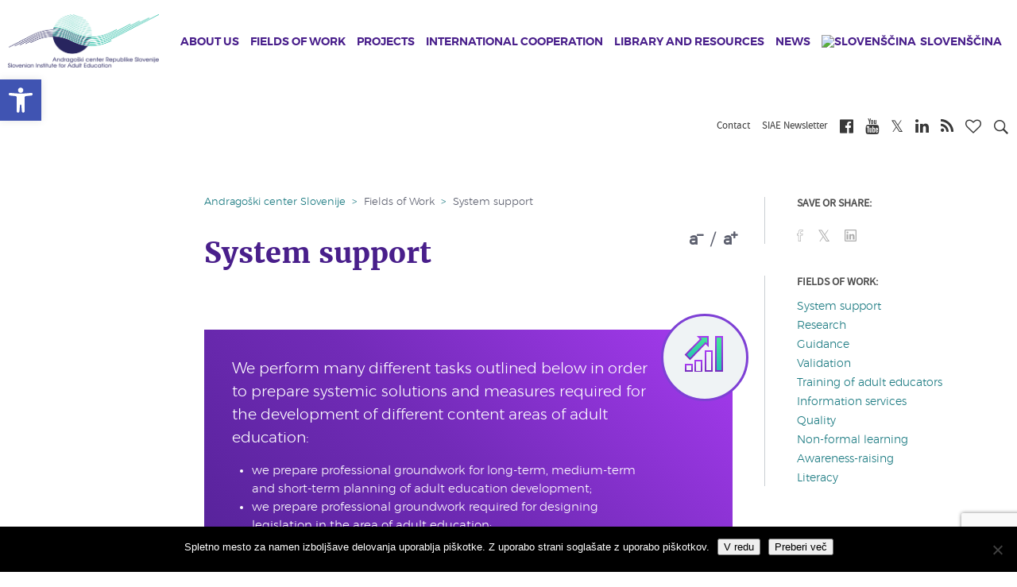

--- FILE ---
content_type: text/html; charset=UTF-8
request_url: https://www.acs.si/en/fields-of-work/podpora-sistemu/
body_size: 18647
content:
<!DOCTYPE html><html lang="en-US" xmlns:og="http://opengraphprotocol.org/schema/" xmlns:fb="http://www.facebook.com/2008/fbml"><head><meta charset="UTF-8"><meta name="viewport" content="width=device-width, initial-scale=1"><link media="all" href="https://www.acs.si/wp-content/cache/autoptimize/css/autoptimize_b428638cec9814c59dc67145ea894a07.css" rel="stylesheet"><title>System support | Andragoški center Republike Slovenije</title><link rel="shortcut icon" href="https://www.acs.si/wp-content/themes/andragoski/images/favicon.ico" type="image/x-icon"><link rel="preconnect" media="all" href="https://cdnjs.cloudflare.com/ajax/libs/font-awesome/4.7.0/css/font-awesome.min.css"><link rel="preconnect" href="https://fonts.gstatic.com" crossorigin /><meta name='robots' content='index, follow, max-image-preview:large, max-snippet:-1, max-video-preview:-1' /><link rel="alternate" hreflang="sl-si" href="https://www.acs.si/podrocja-dela/podpora-sistemu/" /><link rel="alternate" hreflang="en-us" href="https://www.acs.si/en/fields-of-work/podpora-sistemu/" /><link rel="alternate" hreflang="x-default" href="https://www.acs.si/podrocja-dela/podpora-sistemu/" /><link rel="canonical" href="https://www.acs.si/en/fields-of-work/podpora-sistemu/" /><meta property="og:locale" content="en_US" /><meta property="og:type" content="article" /><meta property="og:title" content="System support | Andragoški center Republike Slovenije" /><meta property="og:url" content="https://www.acs.si/en/fields-of-work/podpora-sistemu/" /><meta property="og:site_name" content="Andragoški center Republike Slovenije" /><meta property="article:publisher" content="https://www.facebook.com/AndragoskiCenterSlovenije/" /><meta property="article:modified_time" content="2018-10-12T09:01:00+00:00" /><meta property="og:image" content="https://www.acs.si/wp-content/themes/andragoski/images/icons/icon_podpora_sistemu.svg" /><meta name="twitter:card" content="summary_large_image" /><meta name="twitter:label1" content="Est. reading time" /><meta name="twitter:data1" content="2 minutes" /> <script type="application/ld+json" class="yoast-schema-graph">{"@context":"https://schema.org","@graph":[{"@type":"WebPage","@id":"https://www.acs.si/en/fields-of-work/podpora-sistemu/","url":"https://www.acs.si/en/fields-of-work/podpora-sistemu/","name":"System support | Andragoški center Republike Slovenije","isPartOf":{"@id":"https://www.acs.si/#website"},"primaryImageOfPage":{"@id":"https://www.acs.si/en/fields-of-work/podpora-sistemu/#primaryimage"},"image":{"@id":"https://www.acs.si/en/fields-of-work/podpora-sistemu/#primaryimage"},"thumbnailUrl":"https://www.acs.si/wp-content/themes/andragoski/images/icons/icon_podpora_sistemu.svg","datePublished":"2018-07-27T11:41:28+00:00","dateModified":"2018-10-12T09:01:00+00:00","breadcrumb":{"@id":"https://www.acs.si/en/fields-of-work/podpora-sistemu/#breadcrumb"},"inLanguage":"en-US","potentialAction":[{"@type":"ReadAction","target":["https://www.acs.si/en/fields-of-work/podpora-sistemu/"]}]},{"@type":"ImageObject","inLanguage":"en-US","@id":"https://www.acs.si/en/fields-of-work/podpora-sistemu/#primaryimage","url":"https://www.acs.si/wp-content/themes/andragoski/images/icons/icon_podpora_sistemu.svg","contentUrl":"https://www.acs.si/wp-content/themes/andragoski/images/icons/icon_podpora_sistemu.svg"},{"@type":"BreadcrumbList","@id":"https://www.acs.si/en/fields-of-work/podpora-sistemu/#breadcrumb","itemListElement":[{"@type":"ListItem","position":1,"name":"Home","item":"https://www.acs.si/en/"},{"@type":"ListItem","position":2,"name":"Fields of Work","item":"https://www.acs.si/en/fields-of-work/"},{"@type":"ListItem","position":3,"name":"System support"}]},{"@type":"WebSite","@id":"https://www.acs.si/#website","url":"https://www.acs.si/","name":"Andragoški center Republike Slovenije","description":"","potentialAction":[{"@type":"SearchAction","target":{"@type":"EntryPoint","urlTemplate":"https://www.acs.si/?s={search_term_string}"},"query-input":{"@type":"PropertyValueSpecification","valueRequired":true,"valueName":"search_term_string"}}],"inLanguage":"en-US"}]}</script>  <script type="text/javascript">window._wpemojiSettings = {"baseUrl":"https:\/\/s.w.org\/images\/core\/emoji\/16.0.1\/72x72\/","ext":".png","svgUrl":"https:\/\/s.w.org\/images\/core\/emoji\/16.0.1\/svg\/","svgExt":".svg","source":{"concatemoji":"https:\/\/www.acs.si\/wp-includes\/js\/wp-emoji-release.min.js?ver=6.8.3"}};
/*! This file is auto-generated */
!function(s,n){var o,i,e;function c(e){try{var t={supportTests:e,timestamp:(new Date).valueOf()};sessionStorage.setItem(o,JSON.stringify(t))}catch(e){}}function p(e,t,n){e.clearRect(0,0,e.canvas.width,e.canvas.height),e.fillText(t,0,0);var t=new Uint32Array(e.getImageData(0,0,e.canvas.width,e.canvas.height).data),a=(e.clearRect(0,0,e.canvas.width,e.canvas.height),e.fillText(n,0,0),new Uint32Array(e.getImageData(0,0,e.canvas.width,e.canvas.height).data));return t.every(function(e,t){return e===a[t]})}function u(e,t){e.clearRect(0,0,e.canvas.width,e.canvas.height),e.fillText(t,0,0);for(var n=e.getImageData(16,16,1,1),a=0;a<n.data.length;a++)if(0!==n.data[a])return!1;return!0}function f(e,t,n,a){switch(t){case"flag":return n(e,"\ud83c\udff3\ufe0f\u200d\u26a7\ufe0f","\ud83c\udff3\ufe0f\u200b\u26a7\ufe0f")?!1:!n(e,"\ud83c\udde8\ud83c\uddf6","\ud83c\udde8\u200b\ud83c\uddf6")&&!n(e,"\ud83c\udff4\udb40\udc67\udb40\udc62\udb40\udc65\udb40\udc6e\udb40\udc67\udb40\udc7f","\ud83c\udff4\u200b\udb40\udc67\u200b\udb40\udc62\u200b\udb40\udc65\u200b\udb40\udc6e\u200b\udb40\udc67\u200b\udb40\udc7f");case"emoji":return!a(e,"\ud83e\udedf")}return!1}function g(e,t,n,a){var r="undefined"!=typeof WorkerGlobalScope&&self instanceof WorkerGlobalScope?new OffscreenCanvas(300,150):s.createElement("canvas"),o=r.getContext("2d",{willReadFrequently:!0}),i=(o.textBaseline="top",o.font="600 32px Arial",{});return e.forEach(function(e){i[e]=t(o,e,n,a)}),i}function t(e){var t=s.createElement("script");t.src=e,t.defer=!0,s.head.appendChild(t)}"undefined"!=typeof Promise&&(o="wpEmojiSettingsSupports",i=["flag","emoji"],n.supports={everything:!0,everythingExceptFlag:!0},e=new Promise(function(e){s.addEventListener("DOMContentLoaded",e,{once:!0})}),new Promise(function(t){var n=function(){try{var e=JSON.parse(sessionStorage.getItem(o));if("object"==typeof e&&"number"==typeof e.timestamp&&(new Date).valueOf()<e.timestamp+604800&&"object"==typeof e.supportTests)return e.supportTests}catch(e){}return null}();if(!n){if("undefined"!=typeof Worker&&"undefined"!=typeof OffscreenCanvas&&"undefined"!=typeof URL&&URL.createObjectURL&&"undefined"!=typeof Blob)try{var e="postMessage("+g.toString()+"("+[JSON.stringify(i),f.toString(),p.toString(),u.toString()].join(",")+"));",a=new Blob([e],{type:"text/javascript"}),r=new Worker(URL.createObjectURL(a),{name:"wpTestEmojiSupports"});return void(r.onmessage=function(e){c(n=e.data),r.terminate(),t(n)})}catch(e){}c(n=g(i,f,p,u))}t(n)}).then(function(e){for(var t in e)n.supports[t]=e[t],n.supports.everything=n.supports.everything&&n.supports[t],"flag"!==t&&(n.supports.everythingExceptFlag=n.supports.everythingExceptFlag&&n.supports[t]);n.supports.everythingExceptFlag=n.supports.everythingExceptFlag&&!n.supports.flag,n.DOMReady=!1,n.readyCallback=function(){n.DOMReady=!0}}).then(function(){return e}).then(function(){var e;n.supports.everything||(n.readyCallback(),(e=n.source||{}).concatemoji?t(e.concatemoji):e.wpemoji&&e.twemoji&&(t(e.twemoji),t(e.wpemoji)))}))}((window,document),window._wpemojiSettings);</script> <script type="text/javascript" id="wpml-cookie-js-extra">var wpml_cookies = {"wp-wpml_current_language":{"value":"en","expires":1,"path":"\/"}};
var wpml_cookies = {"wp-wpml_current_language":{"value":"en","expires":1,"path":"\/"}};</script> <script type="text/javascript" id="cookie-notice-front-js-before">var cnArgs = {"ajaxUrl":"https:\/\/www.acs.si\/wp-admin\/admin-ajax.php","nonce":"f461b4b716","hideEffect":"fade","position":"bottom","onScroll":false,"onScrollOffset":100,"onClick":false,"cookieName":"cookie_notice_accepted","cookieTime":2147483647,"cookieTimeRejected":2592000,"globalCookie":false,"redirection":false,"cache":false,"revokeCookies":false,"revokeCookiesOpt":"automatic"};</script> <script type="text/javascript" src="https://www.acs.si/wp-includes/js/jquery/jquery.min.js?ver=3.7.1" id="jquery-core-js"></script> <script type="text/javascript" id="wpas-scripts-js-extra">var WPAS_Ajax = {"ajaxurl":"https:\/\/www.acs.si\/wp-admin\/admin-ajax.php"};</script> <link rel="https://api.w.org/" href="https://www.acs.si/en/wp-json/" /><link rel="alternate" title="JSON" type="application/json" href="https://www.acs.si/en/wp-json/wp/v2/pages/27419" /><link rel="EditURI" type="application/rsd+xml" title="RSD" href="https://www.acs.si/xmlrpc.php?rsd" /><meta name="generator" content="WordPress 6.8.3" /><link rel='shortlink' href='https://www.acs.si/en/?p=27419' /><link rel="alternate" title="oEmbed (JSON)" type="application/json+oembed" href="https://www.acs.si/en/wp-json/oembed/1.0/embed?url=https%3A%2F%2Fwww.acs.si%2Fen%2Ffields-of-work%2Fpodpora-sistemu%2F" /><link rel="alternate" title="oEmbed (XML)" type="text/xml+oembed" href="https://www.acs.si/en/wp-json/oembed/1.0/embed?url=https%3A%2F%2Fwww.acs.si%2Fen%2Ffields-of-work%2Fpodpora-sistemu%2F&#038;format=xml" /><meta name="generator" content="WPML ver:4.8.2 stt:1,47;" /> <script>function expand(param) {
		param.style.display = (param.style.display == "none") ? "block" : "none";
	}
	function read_toggle(id, more, less) {
		el = document.getElementById("readlink" + id);
		el.innerHTML = (el.innerHTML == more) ? less : more;
		expand(document.getElementById("read" + id));
	}</script><script type="text/javascript">(function(url){
	if(/(?:Chrome\/26\.0\.1410\.63 Safari\/537\.31|WordfenceTestMonBot)/.test(navigator.userAgent)){ return; }
	var addEvent = function(evt, handler) {
		if (window.addEventListener) {
			document.addEventListener(evt, handler, false);
		} else if (window.attachEvent) {
			document.attachEvent('on' + evt, handler);
		}
	};
	var removeEvent = function(evt, handler) {
		if (window.removeEventListener) {
			document.removeEventListener(evt, handler, false);
		} else if (window.detachEvent) {
			document.detachEvent('on' + evt, handler);
		}
	};
	var evts = 'contextmenu dblclick drag dragend dragenter dragleave dragover dragstart drop keydown keypress keyup mousedown mousemove mouseout mouseover mouseup mousewheel scroll'.split(' ');
	var logHuman = function() {
		if (window.wfLogHumanRan) { return; }
		window.wfLogHumanRan = true;
		var wfscr = document.createElement('script');
		wfscr.type = 'text/javascript';
		wfscr.async = true;
		wfscr.src = url + '&r=' + Math.random();
		(document.getElementsByTagName('head')[0]||document.getElementsByTagName('body')[0]).appendChild(wfscr);
		for (var i = 0; i < evts.length; i++) {
			removeEvent(evts[i], logHuman);
		}
	};
	for (var i = 0; i < evts.length; i++) {
		addEvent(evts[i], logHuman);
	}
})('//www.acs.si/en/?wordfence_lh=1&hid=AF0B07095D4D27ED1CE1D6582777725B');</script>  <script async src="https://www.googletagmanager.com/gtag/js?id=UA-6268091-2"></script> <script>window.dataLayer = window.dataLayer || [];
             function gtag(){dataLayer.push(arguments);}
             gtag('js', new Date());
             gtag('config', 'UA-6268091-2', {'anonymize_ip': true});</script> </head><body class="wp-singular page-template-default page page-id-27419 page-parent page-child parent-pageid-28313 wp-theme-andragoski cookies-not-set et_divi_builder et-pb-theme-andragoski center theme et-db"> <a class="sr-only sr-only-focusable" href="#content">Skip to main content</a><nav id="mobileMenuCont"><h2 class="title">Andragoški center Slovenije<i class="closeMenu fa fa-times"></i></h2><ul class="level level-1"><li class="levelItem levelItem-1"> <a class="hasChild" href="https://www.acs.si/en/about-us/" ><i class="fa fa-chevron-right mr-2"></i>About us</a><div class="child"> <button class="btn btn-link back"><i class="fa fa-chevron-left"></i>Back</button><h2 class="link"><a href="https://www.acs.si/en/about-us/">About us</a></h2><ul class="level level-2"><li class="levelItem levelItem-2"> <a class="" href="https://www.acs.si/en/about-us/identity-card/" ><i class="fa fa-chevron-right"></i>Identity Card</a></li><li class="levelItem levelItem-2"> <a class="" href="https://www.acs.si/en/about-us/mission-and-vision/" ><i class="fa fa-chevron-right"></i>Mission and Vision</a></li><li class="levelItem levelItem-2"> <a class="" href="https://www.acs.si/en/about-us/organiziranost-in-organi-acs/" ><i class="fa fa-chevron-right"></i>Councils</a></li><li class="levelItem levelItem-2"> <a class="" href="https://www.acs.si/en/about-us/staff/" ><i class="fa fa-chevron-right"></i>Staff</a></li><li class="levelItem levelItem-2"> <a class="" href="https://www.acs.si/en/about-us/contacts-and-location/" ><i class="fa fa-chevron-right"></i>Contacts and Location</a></li></ul></div></li><li class="levelItem levelItem-1"> <a class="hasChild" href="https://www.acs.si/en/fields-of-work/" ><i class="fa fa-chevron-right mr-2"></i>Fields of Work</a><div class="child"> <button class="btn btn-link back"><i class="fa fa-chevron-left"></i>Back</button><h2 class="link"><a href="https://www.acs.si/en/fields-of-work/">Fields of Work</a></h2><ul class="level level-2"><li class="levelItem levelItem-2"> <a class="" href="https://www.acs.si/en/fields-of-work/training-of-adult-educators/" ><i class="fa fa-chevron-right"></i>Training of adult educators</a></li><li class="levelItem levelItem-2"> <a class="" href="https://www.acs.si/en/fields-of-work/information-support/" ><i class="fa fa-chevron-right"></i>Information services</a></li><li class="levelItem levelItem-2"> <a class="" href="https://www.acs.si/en/fields-of-work/quality/" ><i class="fa fa-chevron-right"></i>Quality</a></li><li class="levelItem levelItem-2"> <a class="" href="https://www.acs.si/en/fields-of-work/non-formal-learning/" ><i class="fa fa-chevron-right"></i>Non-formal learning</a></li><li class="levelItem levelItem-2"> <a class="" href="https://www.acs.si/en/fields-of-work/awareness-raising/" ><i class="fa fa-chevron-right"></i>Awareness-raising</a></li><li class="levelItem levelItem-2"> <a class="" href="https://www.acs.si/en/fields-of-work/literacy/" ><i class="fa fa-chevron-right"></i>Literacy</a></li><li class="levelItem levelItem-2"> <a class="" href="https://www.acs.si/en/fields-of-work/podpora-sistemu/" ><i class="fa fa-chevron-right"></i>System support</a></li><li class="levelItem levelItem-2"> <a class="" href="https://www.acs.si/en/fields-of-work/research/" ><i class="fa fa-chevron-right"></i>Research</a></li><li class="levelItem levelItem-2"> <a class="" href="https://www.acs.si/en/fields-of-work/guidance/" ><i class="fa fa-chevron-right"></i>Guidance</a></li><li class="levelItem levelItem-2"> <a class="" href="https://www.acs.si/en/fields-of-work/validation/" ><i class="fa fa-chevron-right"></i>Validation</a></li></ul></div></li><li class="levelItem levelItem-1"> <a class="hasChild" href="https://www.acs.si/en/projects/" ><i class="fa fa-chevron-right mr-2"></i>Projects</a><div class="child"> <button class="btn btn-link back"><i class="fa fa-chevron-left"></i>Back</button><h2 class="link"><a href="https://www.acs.si/en/projects/">Projects</a></h2><ul class="level level-2"><li class="levelItem levelItem-2"> <a class="hasChild" href="https://www.acs.si/en/projects/national/" ><i class="fa fa-chevron-right"></i>National</a><div class="child"> <button class="btn btn-link back"><i class="fa fa-chevron-left"></i>Back</button><h2 class="link"><a href="https://www.acs.si/en/projects/national/">National</a></h2><ul class="level level-3"><li class="levelItem levelItem-3"> <a href="https://www.acs.si/en/projects/national/expert-external-evaluation/" class="title">expert-external-evaluation</a></li><li class="levelItem levelItem-3"> <a href="https://www.acs.si/en/projects/national/education-for-sustainable-development/" class="title">education-for-sustainable-development</a></li><li class="levelItem levelItem-3"> <a href="https://www.acs.si/en/projects/national/implementation-and-monitoring-of-adult-education-training-programmes/" class="title">implementation-and-monitoring-of-adult-education-training-programmes</a></li><li class="levelItem levelItem-3"> <a href="https://www.acs.si/en/projects/national/elementary-school-for-adults/" class="title">elementary-school-for-adults</a></li><li class="levelItem levelItem-3"> <a href="https://www.acs.si/en/projects/national/offering-quality-education-to-adults/" class="title">offering-quality-education-to-adults</a></li><li class="levelItem levelItem-3"> <a href="https://www.acs.si/en/projects/national/project-learning-for-young-adults/" class="title">project-learning-for-young-adults</a></li><li class="levelItem levelItem-3"> <a href="https://www.acs.si/en/projects/national/development-of-approaches-to-adult-education-trainings-and-seminars/" class="title">development-of-approaches-to-adult-education-trainings-and-seminars</a></li><li class="levelItem levelItem-3"> <a href="https://www.acs.si/en/projects/national/adult-education-guidance-centres/" class="title">adult-education-guidance-centres</a></li><li class="levelItem levelItem-3"> <a href="https://www.acs.si/en/projects/national/self-directed-learning-centres/" class="title">self-directed-learning-centres</a></li><li class="levelItem levelItem-3"> <a href="https://www.acs.si/en/projects/national/professional-support-in-the-field-of-adult-education/" class="title">professional-support-in-the-field-of-adult-education</a></li><li class="levelItem levelItem-3"> <a href="https://www.acs.si/en/projects/national/quality-counsellors/" class="title">quality-counsellors</a></li><li class="levelItem levelItem-3"> <a href="https://www.acs.si/en/projects/national/study-circles/" class="title">study-circles</a></li><li class="levelItem levelItem-3"> <a href="https://www.acs.si/en/projects/national/lifelong-learning-week/" class="title">lifelong-learning-week</a></li><li class="levelItem levelItem-3"> <a href="https://www.acs.si/en/projects/national/green-quality-logo/" class="title">green-quality-logo</a></li><li class="levelItem levelItem-3"> <a href="https://www.acs.si/en/projects/national/financial-literacy-for-adults/" class="title">financial-literacy-for-adults</a></li><li class="levelItem levelItem-3"> <a href="https://www.acs.si/en/projects/national/lifelong-learning-of-adults-for-sustainable-development-and-digital-breakthrough-2021-2023/" class="title">lifelong-learning-of-adults-for-sustainable-development-and-digital-breakthrough-2021-2023</a></li><li class="levelItem levelItem-3"> <a href="https://www.acs.si/en/projects/national/evaluation-of-the-programme-comprehensive-support-for-businesses-to-encourage-active-aging-of-the-work-force/" class="title">evaluation-of-the-programme-comprehensive-support-for-businesses-to-encourage-active-aging-of-the-work-force</a></li></ul></div></li><li class="levelItem levelItem-2"> <a class="hasChild" href="https://www.acs.si/en/projects/international/" ><i class="fa fa-chevron-right"></i>International</a><div class="child"> <button class="btn btn-link back"><i class="fa fa-chevron-left"></i>Back</button><h2 class="link"><a href="https://www.acs.si/en/projects/international/">International</a></h2><ul class="level level-3"><li class="levelItem levelItem-3"> <a href="https://www.acs.si/en/projects/international/epale/" class="title">epale</a></li><li class="levelItem levelItem-3"> <a href="https://www.acs.si/en/projects/international/eaal/" class="title">eaal</a></li><li class="levelItem levelItem-3"> <a href="https://www.acs.si/en/projects/international/reachout/" class="title">reachout</a></li><li class="levelItem levelItem-3"> <a href="https://www.acs.si/en/projects/international/youthreach-2021-2024/" class="title">youthreach-2021-2024</a></li><li class="levelItem levelItem-3"> <a href="https://www.acs.si/en/projects/international/glas/" class="title">glas</a></li><li class="levelItem levelItem-3"> <a href="https://www.acs.si/en/projects/international/skillhubs/" class="title">skillhubs</a></li><li class="levelItem levelItem-3"> <a href="https://www.acs.si/en/projects/international/profi-train/" class="title">profi-train</a></li><li class="levelItem levelItem-3"> <a href="https://www.acs.si/en/projects/international/reshape-the-future/" class="title">reshape-the-future</a></li><li class="levelItem levelItem-3"> <a href="https://www.acs.si/en/projects/international/lse/" class="title">lse</a></li><li class="levelItem levelItem-3"> <a href="https://www.acs.si/en/projects/international/goal/" class="title">goal</a></li><li class="levelItem levelItem-3"> <a href="https://www.acs.si/en/projects/international/cia2sfm/" class="title">cia2sfm</a></li><li class="levelItem levelItem-3"> <a href="https://www.acs.si/en/projects/international/cia2sfm-2/" class="title">cia2sfm-2</a></li></ul></div></li><li class="levelItem levelItem-2"> <a class="hasChild" href="https://www.acs.si/en/projects/esf-projects/" ><i class="fa fa-chevron-right"></i>ESF projects</a><div class="child"> <button class="btn btn-link back"><i class="fa fa-chevron-left"></i>Back</button><h2 class="link"><a href="https://www.acs.si/en/projects/esf-projects/">ESF projects</a></h2><ul class="level level-3"><li class="levelItem levelItem-3"> <a href="https://www.acs.si/en/projects/esf-projects/competences-of-adult-education-professionals-2024-2028/" class="title">competences-of-adult-education-professionals-2024-2028</a></li><li class="levelItem levelItem-3"> <a href="https://www.acs.si/en/projects/esf-projects/strengthening-lifelong-learning/" class="title">strengthening-lifelong-learning</a></li><li class="levelItem levelItem-3"> <a href="https://www.acs.si/en/projects/esf-projects/awareness-raising-for-lifelong-learning/" class="title">awareness-raising-for-lifelong-learning</a></li><li class="levelItem levelItem-3"> <a href="https://www.acs.si/en/projects/esf-projects/competences-of-adult-education-professionals-2018-2022/" class="title">competences-of-adult-education-professionals-2018-2022</a></li><li class="levelItem levelItem-3"> <a href="https://www.acs.si/en/projects/esf-projects/adult-competences-development-2016-2022/" class="title">adult-competences-development-2016-2022</a></li><li class="levelItem levelItem-3"> <a href="https://www.acs.si/en/projects/esf-projects/guidance-for-employees-2016-2021/" class="title">guidance-for-employees-2016-2021</a></li><li class="levelItem levelItem-3"> <a href="https://www.acs.si/en/projects/esf-projects/competences-of-adult-education-professionals-2016-2018/" class="title">competences-of-adult-education-professionals-2016-2018</a></li><li class="levelItem levelItem-3"> <a href="https://www.acs.si/en/projects/esf-projects/survey-of-adult-skills-piaac-2013-2015/" class="title">survey-of-adult-skills-piaac-2013-2015</a></li><li class="levelItem levelItem-3"> <a href="https://www.acs.si/en/projects/esf-projects/education-and-training-for-adult-education-professionals-2011-2014/" class="title">education-and-training-for-adult-education-professionals-2011-2014</a></li><li class="levelItem levelItem-3"> <a href="https://www.acs.si/en/projects/esf-projects/literacy-development-2011-2014/" class="title">literacy-development-2011-2014</a></li><li class="levelItem levelItem-3"> <a href="https://www.acs.si/en/projects/esf-projects/education-and-training-of-adult-education-professionals-2009-2011/" class="title">education-and-training-of-adult-education-professionals-2009-2011</a></li><li class="levelItem levelItem-3"> <a href="https://www.acs.si/en/projects/esf-projects/literacy-development-2009-2011/" class="title">literacy-development-2009-2011</a></li><li class="levelItem levelItem-3"> <a href="https://www.acs.si/en/projects/esf-projects/e-portfolio/" class="title">e-portfolio</a></li><li class="levelItem levelItem-3"> <a href="https://www.acs.si/en/projects/esf-projects/validation-of-prior-learning-of-adults-portal/" class="title">validation-of-prior-learning-of-adults-portal</a></li></ul></div></li><li class="levelItem levelItem-2"> <a class="hasChild" href="https://www.acs.si/en/projects/other-activities/" ><i class="fa fa-chevron-right"></i>Other activities</a><div class="child"> <button class="btn btn-link back"><i class="fa fa-chevron-left"></i>Back</button><h2 class="link"><a href="https://www.acs.si/en/projects/other-activities/">Other activities</a></h2><ul class="level level-3"><li class="levelItem levelItem-3"> <a href="https://www.acs.si/en/projects/other-activities/adult-education-colloquium/" class="title">adult-education-colloquium</a></li><li class="levelItem levelItem-3"> <a href="https://www.acs.si/en/projects/other-activities/siae-newsletter/" class="title">siae-newsletter</a></li><li class="levelItem levelItem-3"> <a href="https://www.acs.si/en/projects/other-activities/info-mosaic/" class="title">info-mosaic</a></li><li class="levelItem levelItem-3"> <a href="https://www.acs.si/en/projects/other-activities/overview-of-adult-education-and-learning-on-offer/" class="title">overview-of-adult-education-and-learning-on-offer</a></li><li class="levelItem levelItem-3"> <a href="https://www.acs.si/en/projects/other-activities/library/" class="title">library</a></li><li class="levelItem levelItem-3"> <a href="https://www.acs.si/en/projects/other-activities/annual-adult-education-conference/" class="title">annual-adult-education-conference</a></li><li class="levelItem levelItem-3"> <a href="https://www.acs.si/en/projects/other-activities/quality-mosaic/" class="title">quality-mosaic</a></li><li class="levelItem levelItem-3"> <a href="https://www.acs.si/en/projects/other-activities/awards-for-the-promotion-of-adult-learning-and-knowledge/" class="title">awards-for-the-promotion-of-adult-learning-and-knowledge</a></li><li class="levelItem levelItem-3"> <a href="https://www.acs.si/en/projects/other-activities/training-of-members-of-commissions-for-verification-and-certification-of-national-vocational-qualifications/" class="title">training-of-members-of-commissions-for-verification-and-certification-of-national-vocational-qualifications</a></li><li class="levelItem levelItem-3"> <a href="https://www.acs.si/en/projects/other-activities/role-models-attract-multimedia-portal/" class="title">role-models-attract-multimedia-portal</a></li><li class="levelItem levelItem-3"> <a href="https://www.acs.si/en/projects/other-activities/learning-exchange/" class="title">learning-exchange</a></li></ul></div></li></ul></div></li><li class="levelItem levelItem-1"> <a class="hasChild" href="https://www.acs.si/en/international-cooperation/" ><i class="fa fa-chevron-right mr-2"></i>International Cooperation</a><div class="child"> <button class="btn btn-link back"><i class="fa fa-chevron-left"></i>Back</button><h2 class="link"><a href="https://www.acs.si/en/international-cooperation/">International Cooperation</a></h2><ul class="level level-2"><li class="levelItem levelItem-2"> <a class="" href="https://www.acs.si/en/international-cooperation/membership-in-networks-and-commissions/" ><i class="fa fa-chevron-right"></i>Membership in Networks and Commissions</a></li><li class="levelItem levelItem-2"> <a class="" href="https://www.acs.si/en/international-cooperation/eaea-membership/" ><i class="fa fa-chevron-right"></i>EAEA Membership</a></li></ul></div></li><li class="levelItem levelItem-1"> <a class="hasChild" href="https://www.acs.si/en/library-and-resources/" ><i class="fa fa-chevron-right mr-2"></i>Library and Resources</a><div class="child"> <button class="btn btn-link back"><i class="fa fa-chevron-left"></i>Back</button><h2 class="link"><a href="https://www.acs.si/en/library-and-resources/">Library and Resources</a></h2><ul class="level level-2"><li class="levelItem levelItem-2"> <a class="" href="https://www.acs.si/en/library-and-resources/library-2/" ><i class="fa fa-chevron-right"></i>Library</a></li><li class="levelItem levelItem-2"> <a class="" href="/en/digital-library" ><i class="fa fa-chevron-right"></i>Digital reading room</a></li></ul></div></li><li class="levelItem levelItem-1"> <a class="" href="https://www.acs.si/en/news/news/" ><i class="fa fa-chevron-right mr-2"></i>News</a></li><li class="levelItem levelItem-1"> <a class="" href="https://www.acs.si/podrocja-dela/podpora-sistemu/" ><i class="fa fa-chevron-right mr-2"></i><img class="wpml-ls-flag" src="https://www.acs.si/wp-content/plugins/sitepress-multilingual-cms/res/flags/sl.png" alt="Slovenščina" title="Slovenščina"><span class="wpml-ls-native">Slovenščina</span></a></li></ul></nav><header class="header home stickySmaller"><h3 class="pageTitle pull-left"> <a href="https://www.acs.si/en/"> <img src="https://www.acs.si/wp-content/themes/andragoski/images/acs_logo.png" alt="Andragoški"> </a></h3><p style="display: none;"><a href="#content" title="Jump to content">Jump to content</a></p><nav class="navigation pull-left"><ul><li > <a href="https://www.acs.si/en/about-us/"  data-id="28361">About us</a><ul class="drop"><li> <a href="https://www.acs.si/en/about-us/identity-card/"  class="title">Identity Card</a></li><li> <a href="https://www.acs.si/en/about-us/mission-and-vision/"  class="title">Mission and Vision</a></li><li> <a href="https://www.acs.si/en/about-us/organiziranost-in-organi-acs/"  class="title">Councils</a></li><li> <a href="https://www.acs.si/en/about-us/staff/"  class="title">Staff</a></li><li> <a href="https://www.acs.si/en/about-us/contacts-and-location/"  class="title">Contacts and Location</a></li></ul></li><li > <a href="https://www.acs.si/en/fields-of-work/"  data-id="28367">Fields of Work</a><ul class="drop"><li> <a href="https://www.acs.si/en/fields-of-work/training-of-adult-educators/"  class="title">Training of adult educators</a></li><li> <a href="https://www.acs.si/en/fields-of-work/information-support/"  class="title">Information services</a></li><li> <a href="https://www.acs.si/en/fields-of-work/quality/"  class="title">Quality</a></li><li> <a href="https://www.acs.si/en/fields-of-work/non-formal-learning/"  class="title">Non-formal learning</a></li><li> <a href="https://www.acs.si/en/fields-of-work/awareness-raising/"  class="title">Awareness-raising</a></li><li> <a href="https://www.acs.si/en/fields-of-work/literacy/"  class="title">Literacy</a></li><li> <a href="https://www.acs.si/en/fields-of-work/podpora-sistemu/"  class="title">System support</a></li><li> <a href="https://www.acs.si/en/fields-of-work/research/"  class="title">Research</a></li><li> <a href="https://www.acs.si/en/fields-of-work/guidance/"  class="title">Guidance</a></li><li> <a href="https://www.acs.si/en/fields-of-work/validation/"  class="title">Validation</a></li></ul></li><li class="mega-menu"> <a href="https://www.acs.si/en/projects/"  data-id="28378">Projects</a><ul class="drop"><li> <a href="https://www.acs.si/en/projects/national/"  class="title">National</a><ul class="drop third-level"><li> <a href="https://www.acs.si/en/projects/national/expert-external-evaluation/" class="title">Expert External Evaluation</a></li><li> <a href="https://www.acs.si/en/projects/national/education-for-sustainable-development/" class="title">Education for Sustainable Development</a></li><li> <a href="https://www.acs.si/en/projects/national/implementation-and-monitoring-of-adult-education-training-programmes/" class="title">Implementation and Monitoring of Adult Education Training Programmes</a></li><li> <a href="https://www.acs.si/en/projects/national/elementary-school-for-adults/" class="title">Elementary School for Adults</a></li><li> <a href="https://www.acs.si/en/projects/national/offering-quality-education-to-adults/" class="title">Offering Quality Education to Adults</a></li><li> <a href="https://www.acs.si/en/projects/national/project-learning-for-young-adults/" class="title">Project Learning for Young Adults</a></li><li> <a href="https://www.acs.si/en/projects/national/development-of-approaches-to-adult-education-trainings-and-seminars/" class="title">Development of Approaches to Adult Education Trainings and Seminars</a></li><li> <a href="https://www.acs.si/en/projects/national/adult-education-guidance-centres/" class="title">Adult Education Guidance Centres</a></li><li> <a href="https://www.acs.si/en/projects/national/self-directed-learning-centres/" class="title">Self-Directed Learning Centres</a></li><li> <a href="https://www.acs.si/en/projects/national/professional-support-in-the-field-of-adult-education/" class="title">Professional Support in the Field of Adult Education</a></li><li> <a href="https://www.acs.si/en/projects/national/quality-counsellors/" class="title">Quality counsellors</a></li><li> <a href="https://www.acs.si/en/projects/national/study-circles/" class="title">Study Circles</a></li><li> <a href="https://www.acs.si/en/projects/national/lifelong-learning-week/" class="title">Lifelong Learning Weeks</a></li><li> <a href="https://www.acs.si/en/projects/national/green-quality-logo/" class="title">Green Quality Logo</a></li><li> <a href="https://www.acs.si/en/projects/national/financial-literacy-for-adults/" class="title">Financial Literacy for Adults (2022–2024)</a></li><li> <a href="https://www.acs.si/en/projects/national/lifelong-learning-of-adults-for-sustainable-development-and-digital-breakthrough-2021-2023/" class="title">Lifelong learning of adults for sustainable development and digital breakthrough (2021–2023)</a></li><li> <a href="https://www.acs.si/en/projects/national/evaluation-of-the-programme-comprehensive-support-for-businesses-to-encourage-active-aging-of-the-work-force/" class="title">Evaluation of the programme Comprehensive support for businesses to encourage active aging of the work force (2017–2020)</a></li></ul></li><li> <a href="https://www.acs.si/en/projects/international/"  class="title">International</a><ul class="drop third-level"><li> <a href="https://www.acs.si/en/projects/international/epale/" class="title">EPALE (2015–2024)</a></li><li> <a href="https://www.acs.si/en/projects/international/eaal/" class="title">EAAL (2012–2025)</a></li><li> <a href="https://www.acs.si/en/projects/international/reachout/" class="title">ReachOut (2022–2024)</a></li><li> <a href="https://www.acs.si/en/projects/international/youthreach-2021-2024/" class="title">YouthReach (2021–2024)</a></li><li> <a href="https://www.acs.si/en/projects/international/glas/" class="title">GLAS (2021–2022)</a></li><li> <a href="https://www.acs.si/en/projects/international/skillhubs/" class="title">SkillHUBS (2018–2020)</a></li><li> <a href="https://www.acs.si/en/projects/international/profi-train/" class="title">Profi-Train (2017–2020)</a></li><li> <a href="https://www.acs.si/en/projects/international/reshape-the-future/" class="title">RESHAPE the future (2016–2018)</a></li><li> <a href="https://www.acs.si/en/projects/international/lse/" class="title">LSE (2016–2018)</a></li><li> <a href="https://www.acs.si/en/projects/international/goal/" class="title">GOAL (2015–2018)</a></li><li> <a href="https://www.acs.si/en/projects/international/cia2sfm/" class="title">CIA2SFM</a></li><li> <a href="https://www.acs.si/en/projects/international/cia2sfm-2/" class="title">CIA2SFM (2015–2018)</a></li></ul></li><li> <a href="https://www.acs.si/en/projects/esf-projects/"  class="title">ESF projects</a><ul class="drop third-level"><li> <a href="https://www.acs.si/en/projects/esf-projects/competences-of-adult-education-professionals-2024-2028/" class="title">Competences of Adult Education Professionals 2024–2028</a></li><li> <a href="https://www.acs.si/en/projects/esf-projects/strengthening-lifelong-learning/" class="title">Strengthening Lifelong Learning (2023–2029)</a></li><li> <a href="https://www.acs.si/en/projects/esf-projects/awareness-raising-for-lifelong-learning/" class="title">Awareness-raising for Lifelong Learning (2023–2028)</a></li><li> <a href="https://www.acs.si/en/projects/esf-projects/competences-of-adult-education-professionals-2018-2022/" class="title">Competences of adult education professionals 2018–2022</a></li><li> <a href="https://www.acs.si/en/projects/esf-projects/adult-competences-development-2016-2022/" class="title">Adult Competences Development 2016–2022</a></li><li> <a href="https://www.acs.si/en/projects/esf-projects/guidance-for-employees-2016-2021/" class="title">Guidance for employees 2016–2022</a></li><li> <a href="https://www.acs.si/en/projects/esf-projects/competences-of-adult-education-professionals-2016-2018/" class="title">Competences of Adult Education Professionals 2016–2018</a></li><li> <a href="https://www.acs.si/en/projects/esf-projects/survey-of-adult-skills-piaac-2013-2015/" class="title">Survey of Adult skills PIAAC 2013–2015</a></li><li> <a href="https://www.acs.si/en/projects/esf-projects/education-and-training-for-adult-education-professionals-2011-2014/" class="title">Education and Training for Adult Education Professionals 2011–2014</a></li><li> <a href="https://www.acs.si/en/projects/esf-projects/literacy-development-2011-2014/" class="title">Literacy Development (2011–2014)</a></li><li> <a href="https://www.acs.si/en/projects/esf-projects/education-and-training-of-adult-education-professionals-2009-2011/" class="title">Education and Training of Adult Education Professionals 2009–2011</a></li><li> <a href="https://www.acs.si/en/projects/esf-projects/literacy-development-2009-2011/" class="title">Literacy Development (2009–2011)</a></li><li> <a href="https://www.acs.si/en/projects/esf-projects/e-portfolio/" class="title">e-Portfolio (2016–2022)</a></li><li> <a href="https://www.acs.si/en/projects/esf-projects/validation-of-prior-learning-of-adults-portal/" class="title">Validation of Prior Learning of Adults Portal (2016–2022)</a></li><li> <a href="https://www.acs.si/en/projects/esf-projects/awareness-raising-for-lifelong-learning/"  class="title">Awareness-raising for Lifelong Learning (2023–2028)</a></li><li> <a href="https://www.acs.si/en/projects/esf-projects/competences-of-adult-education-professionals-2018-2022/"  class="title">Competences of adult education professionals 2018–2022</a></li></ul></li><li> <a href="https://www.acs.si/en/projects/other-activities/"  class="title">Other activities</a><ul class="drop third-level"><li> <a href="https://www.acs.si/en/projects/other-activities/adult-education-colloquium/" class="title">Adult Education Colloquium</a></li><li> <a href="https://www.acs.si/en/projects/other-activities/siae-newsletter/" class="title">SIAE Newsletter</a></li><li> <a href="https://www.acs.si/en/projects/other-activities/info-mosaic/" class="title">InfO-Mosaic</a></li><li> <a href="https://www.acs.si/en/projects/other-activities/overview-of-adult-education-and-learning-on-offer/" class="title">Overview of Adult Education and Learning on Offer</a></li><li> <a href="https://www.acs.si/en/projects/other-activities/library/" class="title">Library</a></li><li> <a href="https://www.acs.si/en/projects/other-activities/annual-adult-education-conference/" class="title">Annual Adult Education Conference</a></li><li> <a href="https://www.acs.si/en/projects/other-activities/quality-mosaic/" class="title">Quality Mosaic</a></li><li> <a href="https://www.acs.si/en/projects/other-activities/awards-for-the-promotion-of-adult-learning-and-knowledge/" class="title">Awards for the Promotion of Adult Learning and Knowledge</a></li><li> <a href="https://www.acs.si/en/projects/other-activities/training-of-members-of-commissions-for-verification-and-certification-of-national-vocational-qualifications/" class="title">Training of members of commissions for verification and certification of national vocational qualifications</a></li><li> <a href="https://www.acs.si/en/projects/other-activities/role-models-attract-multimedia-portal/" class="title">Role Models Attract Multimedia Portal</a></li><li> <a href="https://www.acs.si/en/projects/other-activities/learning-exchange/" class="title">Learning Exchange</a></li></ul></li></ul></li><li > <a href="https://www.acs.si/en/international-cooperation/"  data-id="28380">International Cooperation</a><ul class="drop"><li> <a href="https://www.acs.si/en/international-cooperation/membership-in-networks-and-commissions/"  class="title">Membership in Networks and Commissions</a></li><li> <a href="https://www.acs.si/en/international-cooperation/eaea-membership/"  class="title">EAEA Membership</a></li></ul></li><li > <a href="https://www.acs.si/en/library-and-resources/"  data-id="28384">Library and Resources</a><ul class="drop"><li> <a href="https://www.acs.si/en/library-and-resources/library-2/"  class="title">Library</a></li><li> <a href="/en/digital-library"  class="title">Digital reading room</a></li></ul></li><li > <a href="https://www.acs.si/en/news/news/"  data-id="28414">News</a></li><li > <a href="https://www.acs.si/podrocja-dela/podpora-sistemu/"  data-id="47"><img class="wpml-ls-flag" src="https://www.acs.si/wp-content/plugins/sitepress-multilingual-cms/res/flags/sl.png" alt="Slovenščina" title="Slovenščina"><span class="wpml-ls-native">Slovenščina</span></a></li></ul></nav><div class="pull-right secondaryNav"><ul><li> <a href="https://www.acs.si/en/contact/" target=""> Contact </a></li><li> <a href="https://enovicke.acs.si/en/home/" target="_blank"> SIAE Newsletter </a></li><li><a target="_blank" href="https://fb.com/AndragoskiCenterSlovenije" class="facebookHeader" aria-label="Facebook"><i class="fa fa-facebook-official" aria-hidden="true"></i></a></li><li><a target="_blank" href="https://www.youtube.com/user/AndragoskiCenter" class="youtubeHeader" aria-label="YouTube"><i class="fa fa-youtube" aria-hidden="true"></i></a></li><li><a target="_blank" href="https://twitter.com/AndragoskiSLO/" class="twitterHeader" aria-label="Twitter"><i class="fa fa-twitter" aria-hidden="true"></i></a></li><li><a target="_blank" href="https://www.linkedin.com/company/slovenian-institute-for-adult-education/" class="linkedinHeader" aria-label="LinkedIn"><i class="fa fa-linkedin" aria-hidden="true"></i></a></li><li><a target="_blank" href="/feed/" class="rssHeader" aria-label="RSS"><i class="fa fa-rss" aria-hidden="true"></i></a></li><li><a href="https://www.acs.si/en/favorites/" aria-label="Favorites"><i class="fa fa-heart-o"></i></a></li><li> <button title="Search" aria-label="Search on page" class="toggleSearch btn btn-link"><i class="ion ion-ios-search-strong"></i></button></li><li class="mobileMenuLink"><button aria-label="Odpri mobilni meni" id="trigger" class="fa-icon"><i class="fa fa-bars"></i></button></li></ul><form name="search" action="https://www.acs.si/en//" class="form-inline searchForm" role="form search" itemprop="potentialAction" itemscope="" itemtype="http://schema.org/SearchAction" ><div class="form-group"><meta itemprop="target" content="?s={query}"> <label class="sr-only" for="search">Search by page</label> <input id="search" type="search" name="s" class="form-control" value="" itemprop="query-input" tabindex="1" placeholder="Search by page"> <button type="submit" class="btn btn-default btn-sm" tabindex="2" role="button"><i class="ion-ios-search-strong"></i></button></div></form></div></header><section id="content"><div class="container-fluid"><section class="row detail"><section class="col-sm-offset-2 col-sm-7 detailContent"><div class="breadcrumbs"> <a href="https://www.acs.si/en/">Andragoški center Slovenije</a> <span class='sep'> > </span> <a href=https://www.acs.si/en/fields-of-work/><span>Fields of Work</span></a> <span class='sep'> > </span> <span>System support</span></div><p class="detailDate">27. 7. 2018</p><p class="fontSize"><span class="smallSize">a<i class="fa fa-minus"></i></span><span class="delim">/</span><span class="bigSize">a<i class="fa fa-plus"></i></span></p><h1>System support</h1><div id="et-boc" class="et-boc"><div id="et_builder_outer_content" class="et_builder_outer_content"><div class="et-l et-l--post"><div class="et_builder_inner_content et_pb_gutters3"><div class="et_pb_section et_pb_section_0 et_section_regular et_section_transparent" ><div class="et_pb_row et_pb_row_0"><div class="et_pb_column et_pb_column_4_4 et_pb_column_0  et_pb_css_mix_blend_mode_passthrough et-last-child"><div class="et_pb_module et_pb_text et_pb_text_0  et_pb_text_align_left et_pb_bg_layout_light"><div class="et_pb_text_inner"><div class="summary"><div class="summaryIcon"><img decoding="async" src="https://www.acs.si/wp-content/themes/andragoski/images/icons/icon_podpora_sistemu.svg" alt="image" /></div><p>We perform many different tasks outlined below in order to prepare systemic solutions and measures required for the development of different content areas of adult education:</p><ul><li>we prepare professional groundwork for long-term, medium-term and short-term planning of adult education development;</li><li>we prepare professional groundwork required for designing legislation in the area of adult education;</li><li>we participate in many different domestic and international professional associations in order to contribute to the further development and advancement of the adult education system in Slovenia, the EU and globally;</li><li>we engage in development and research projects, the results of which form the basis for the improvement of various content segment of adult education.</li></ul></div></div></div></div></div><div class="et_pb_row et_pb_row_1"><div class="et_pb_column et_pb_column_4_4 et_pb_column_1  et_pb_css_mix_blend_mode_passthrough et-last-child"><div class="et_pb_module et_pb_text et_pb_text_1  et_pb_text_align_left et_pb_bg_layout_light"><div class="et_pb_text_inner"><p>The results of research and development work represent the basis for modifying and upgrading the adult education system and its further systemic and qualitative development. The realisation of the lifelong learning concept is based on a coordinated and connected partnership that plans and develops different development policies for the promotion of adult education.</p><p>This is why we monitor the objectives and standards that apply to the introduction of the lifelong learning concept in better developed EU countries. By generating interest in the acquisition or retention of knowledge by the broadest possible circle of the population, we realise the concept of the lifelong character of learning and a faster transition of Slovenia to a knowledge society.</p><p>We consider the expert groundwork for the following strategic documents to be our central achievements in the planning of the development of adult education in Slovenia: Resolution on the Master Plan for Adult Education in the Republic of Slovenia (ReNPIO) until 2010 and Resolution on the Master Plan for Adult Education in the Republic of Slovenia (ReNPIO) for the 2013–2020 Period as well as the expert groundwork in the area of legislation – both for the old (1996) and the new Adult Education Act (2018). We have developed an online application for the concurrent monitoring of the realisation of the ReNPIO whereby the application has replaced classic reporting and simultaneously enables the performance of an in-depth analysis of the data on programmes and activities financed by the Ministry of Education, Science and Sport.</p></div></div></div></div><div class="et_pb_row et_pb_row_2"><div class="et_pb_column et_pb_column_4_4 et_pb_column_2  et_pb_css_mix_blend_mode_passthrough et-last-child"><div class="et_pb_module et_pb_text et_pb_text_2  et_pb_text_align_left et_pb_bg_layout_light"><div class="et_pb_text_inner"><p>&nbsp;</p><div class="blockquote"><p>An investment in knowledge pays the best interest.</p><p class="author">Benjamin Franlin</p></div><p>&nbsp;</p></div></div></div></div></div></div></div></div></div></section><aside class="col-sm-3 "><div class="detailMeta"><div class="leftBorder"><p>Save or share:</p><div class="social"> <a href="https://www.facebook.com/sharer/sharer.php?u=https%3A%2F%2Fwww.acs.si%2Fen%2Ffields-of-work%2Fpodpora-sistemu%2F" target="_blank" aria-label="Share on Facebook"><i class="ion ion-social-facebook-outline"></i></a> <a href="https://twitter.com/share?url=https%3A%2F%2Fwww.acs.si%2Fen%2Ffields-of-work%2Fpodpora-sistemu%2F" target="_blank" aria-label="Share on Twitter"><i class="ion ion-social-twitter-outline"></i></a> <a href="https://www.linkedin.com/sharing/share-offsite/?url=https%3A%2F%2Fwww.acs.si%2Fen%2Ffields-of-work%2Fpodpora-sistemu%2F" target="_blank" aria-label="Share on LinkedIn"><i class="ion ion-social-linkedin-outline"></i></a></div></div><div class="leftBorder"><p>Fields of Work:</p><ul><li><a href="https://www.acs.si/en/fields-of-work/podpora-sistemu/">System support</a></li><li><a href="https://www.acs.si/en/fields-of-work/research/">Research</a></li><li><a href="https://www.acs.si/en/fields-of-work/guidance/">Guidance</a></li><li><a href="https://www.acs.si/en/fields-of-work/validation/">Validation</a></li><li><a href="https://www.acs.si/en/fields-of-work/training-of-adult-educators/">Training of adult educators</a></li><li><a href="https://www.acs.si/en/fields-of-work/information-support/">Information services</a></li><li><a href="https://www.acs.si/en/fields-of-work/quality/">Quality</a></li><li><a href="https://www.acs.si/en/fields-of-work/non-formal-learning/">Non-formal learning</a></li><li><a href="https://www.acs.si/en/fields-of-work/awareness-raising/">Awareness-raising</a></li><li><a href="https://www.acs.si/en/fields-of-work/literacy/">Literacy</a></li></ul></div></div></aside></section></div><div class="lightBlue podrocjaDela"><div class="container-fluid"><div class="row"><div class="col-sm-offset-2 col-sm-7"><p>Fields of Work:</p><p><a href="https://www.acs.si/en/fields-of-work/podpora-sistemu/">System support</a><a href="https://www.acs.si/en/fields-of-work/research/">Research</a><a href="https://www.acs.si/en/fields-of-work/guidance/">Guidance</a><a href="https://www.acs.si/en/fields-of-work/validation/">Validation</a><a href="https://www.acs.si/en/fields-of-work/training-of-adult-educators/">Training of adult educators</a><a href="https://www.acs.si/en/fields-of-work/information-support/">Information services</a><a href="https://www.acs.si/en/fields-of-work/quality/">Quality</a><a href="https://www.acs.si/en/fields-of-work/non-formal-learning/">Non-formal learning</a><a href="https://www.acs.si/en/fields-of-work/awareness-raising/">Awareness-raising</a><a href="https://www.acs.si/en/fields-of-work/literacy/">Literacy</a></p></div></div></div></div></section><footer class="footer"> <img class="bg-image" src=https://www.acs.si/wp-content/themes/andragoski/images/footer_pattern.png loading="lazy" alt="Background image" /><div class="container-fluid"><nav class="row"><div class="col-md-3 col-sm-6 col-xs-12"><h5>Slovenian Institute for Adult &#8211; Education</h5><div class="textwidget"><p>Ulica Ambrožiča Novljana 5<br /> Ljubljana, Slovenija</p><p><a class="contact" href="tel:015842560"><i class="ion ion-ios-telephone"></i>01 5842 560</a><a class="contact" href="mailto:info@acs.si"><i class="ion ion-ios-email"></i>info@acs.si</a></p><p>&nbsp;</p></div></div><div class="col-md-3 col-sm-6 col-xs-12"> <a href="https://www.acs.si/en/about-us/" ><h5>About us</h5> </a><ul class="verticalLinks"><li> <a href="https://www.acs.si/en/about-us/identity-card/">Identity Card</a></li><li> <a href="https://www.acs.si/en/about-us/organiziranost-in-organi-acs/">Councils</a></li><li> <a href="https://www.acs.si/en/about-us/contacts-and-location/">Contacts and Location</a></li></ul></div><div class="col-md-3 col-sm-6 col-xs-12"> <a href="#" ><h5>Links</h5> </a><ul class="verticalLinks"><li> <a href="https://www.gov.si/en/state-authorities/ministries/ministry-of-education/">Ministry of Education</a></li><li> <a href="http://www.mddsz.gov.si/en/">Ministry of Labour, Family,  Social Affairs and Equal Opportunities</a></li><li> <a href="http://www.cpi.si/en/index.aspx">The Slovenian Institute for Vocational Education and Training</a></li><li> <a href="https://www.zrss.si/en/">National Education Institute Slovenia</a></li><li> <a href="https://www.stat.si/StatWeb/en">Statistical Office of the Republic of Slovenia</a></li></ul></div><div class="col-md-3 col-sm-6 col-xs-12"> <a href="https://www.acs.si/en/" ><h5>Home</h5> </a><ul class="verticalLinks"><li> <a href="https://www.acs.si/en/fields-of-work/">Fields of Work</a></li><li> <a href="https://www.acs.si/en/projects/">Projects</a></li><li> <a href="https://www.acs.si/en/international-cooperation/">International Cooperation</a></li><li> <a href="https://www.acs.si/en/library-and-resources/">Library and Resources</a></li><li> <a href="https://www.acs.si/en/news/">News</a></li></ul></div></nav></div></footer><div class="underFooter lightBlue"><div class="container-fluid"><div class="row"><div class="col-sm-12 text-center"><p>© 2026 Slovenian Institute for Adult Education. All rights reserved.</p><div class="textwidget"><p><a href="https://www.acs.si/en/privacy-statement/" target="_blank" rel="noopener">Privacy Statement</a> | <a href="https://www.acs.si/en/legal-notice/">Legal notice</a> | <a href="https://www.acs.si/en/what-are-cookies/">Cookies</a></p></div><p>Author: <a href="https://www.creatim.com" target="_blank" rel="noopener">Creatim</a></p></div></div></div></div> <script type="speculationrules">{"prefetch":[{"source":"document","where":{"and":[{"href_matches":"\/en\/*"},{"not":{"href_matches":["\/wp-*.php","\/wp-admin\/*","\/wp-content\/uploads\/*","\/wp-content\/*","\/wp-content\/plugins\/*","\/wp-content\/themes\/andragoski\/*","\/en\/*\\?(.+)"]}},{"not":{"selector_matches":"a[rel~=\"nofollow\"]"}},{"not":{"selector_matches":".no-prefetch, .no-prefetch a"}}]},"eagerness":"conservative"}]}</script>  <marquee style='position: absolute; width: 0px;'> <a href="https://chungnhanquocte.vn/" title="matbet">matbet</a><a href="https://labayonnaise.com/" title="holiganbet giriş">holiganbet giriş</a><a href="https://aarental.com.au/" title="ultrabet">ultrabet</a><a href="https://dimospylis.gr/" title="jojobet">jojobet</a><a href="https://www.freedomcapital.com/" title="kingroyal">kingroyal</a><a href="https://www.freedomcapital.com/" title="kingroyal giriş">kingroyal giriş</a><a href="https://thetravelersway.com/" title="cratosroyalbet">cratosroyalbet</a><a href="https://thetravelersway.com/" title="cratosroyalbet giriş">cratosroyalbet giriş</a><a href="https://www.vwclub.ua/" title="vaycasino">vaycasino</a><a href="https://www.vwclub.ua/" title="vaycasino giriş">vaycasino giriş</a><a href="https://www.cinemaraton.ro/" title="pusulabet">pusulabet</a><a href="https://www.fimic.it/" title="meritking">meritking</a><a href="https://www.fimic.it/" title="meritking">meritking</a><a href="https://www.headlight.com/" title="meritking">meritking</a><a href="https://www.headlight.com/" title="meritking giriş">meritking giriş</a><a href="https://larissabonamigo.odo.br/" title="egebet">egebet</a><a href="https://larissabonamigo.odo.br/" title="egebet giriş">egebet giriş</a><a href="https://pusulabet.com/" title="pusulabet">pusulabet</a><a href="https://egebet.com/" title="egebet">egebet</a><a href="https://hotslot.com/" title="hotslot">hotslot</a><a href="https://mutiara77.net/" title="kralbet">kralbet</a><a href="https://pusulabet.com/" title="pusulabet">pusulabet</a><a href="https://egebet.com/" title="egebet">egebet</a><a href="https://hotslot.com/" title="hotslot">hotslot</a><a href="https://dryseal.ie/" title="romabet">romabet</a><a href="https://dryseal.ie/" title="romabet giriş">romabet giriş</a><a href="https://pneussantahelena.com.br/" title="cratosroyalbet">cratosroyalbet</a><a href="https://pneussantahelena.com.br/" title="cratosroyalbet giriş">cratosroyalbet giriş</a><a href="https://pneussantahelena.com.br/" title="cratosroyalbet güncel giriş">cratosroyalbet güncel giriş</a><a href="https://pcats.cat/" title="kingroyal">kingroyal</a><a href="https://pcats.cat/" title="kingroyal giriş">kingroyal giriş</a><a href="https://pcats.cat/" title="kingroyal güncel giriş">kingroyal güncel giriş</a><a href="https://www.sparksimmigration.com/" title="vaycasino">vaycasino</a><a href="https://www.sparksimmigration.com/" title="vaycasino giriş">vaycasino giriş</a><a href="https://pusulabet.com/" title="pusulabet">pusulabet</a><a href="https://pusulabet.com/" title="pusulabet">pusulabet</a><a href="https://egebet.com/" title="egebet">egebet</a><a href="https://egebet.com/" title="egebet">egebet</a><a href="https://hotslot.com/" title="hotslot">hotslot</a><a href="https://hotslot.com/" title="hotslot">hotslot</a><a href="https://pusulabet.com/" title="pusulabet">pusulabet</a><a href="https://pusulabet.com/" title="pusulabet">pusulabet</a><a href="https://pusulabet.com/" title="pusulabet">pusulabet</a><a href="https://pusulabet.com/" title="pusulabet">pusulabet</a><a href="https://pusulabet.com/" title="pusulabet">pusulabet</a><a href="https://pusulabet.com/" title="pusulabet">pusulabet</a><a href="https://pusulabet.com/" title="pusulabet">pusulabet</a><a href="https://sepsiosk.ro/" title="jojobet">jojobet</a><a href="https://sepsiosk.ro/" title="jojobet giriş">jojobet giriş</a><a href="https://ebinaria.com" title="padişahbet">padişahbet</a><a href="https://ebinaria.com" title="padişahbet giriş">padişahbet giriş</a><a href="https://tw.isg.care/" title="pusulabet">pusulabet</a><a href="https://tw.isg.care/" title="pusulabet giriş">pusulabet giriş</a><a href="https://tw.isg.care/" title="pusulabet güncel giriş">pusulabet güncel giriş</a><a href="https://pusulabet.com/" title="pusulabet">pusulabet</a><a href="https://egebet.com/" title="egebet">egebet</a><a href="https://hotslot.com/" title="hotslot">hotslot</a><a href="https://simandharherbal.com/" title="madridbet giriş">madridbet giriş</a><a href="https://paintedrhythm.com/" title="meritking giriş">meritking giriş</a><a href="https://rcaindia.com/" title="meritking güncel">meritking güncel</a><a href="https://rabatcity.ma/" title="kingroyal giriş">kingroyal giriş</a><a href="https://tmtconferences.ru" title="casinowon">casinowon</a><a href="https://tmtconferences.ru" title="casinowon giriş">casinowon giriş</a><a href="https://obrzycko.com/" title="cratosroyalbet giriş">cratosroyalbet giriş</a><a href="https://tmtconferences.ru" title="casinowon güncel">casinowon güncel</a><a href="https://sprayking.co.in" title="betovis">betovis</a><a href="https://obrzycko.com/" title="cratosroyalbet">cratosroyalbet</a><a href="https://obrzycko.com/" title="cratosroyalbet">cratosroyalbet</a><a href="https://pusulabet.com/" title="pusulabet">pusulabet</a><a href="https://egebet.com/" title="egebet">egebet</a><a href="https://hotslot.com/" title="hotslot">hotslot</a><a href="https://pusulabet.com/" title="pusulabet">pusulabet</a><a href="https://obrahome.com/" title="trendbet">trendbet</a></marquee> <script type="text/javascript" id="wp-i18n-js-after">wp.i18n.setLocaleData( { 'text direction\u0004ltr': [ 'ltr' ] } );</script> <script type="text/javascript" id="contact-form-7-js-before">var wpcf7 = {
    "api": {
        "root": "https:\/\/www.acs.si\/en\/wp-json\/",
        "namespace": "contact-form-7\/v1"
    }
};</script> <script type="text/javascript" id="pojo-a11y-js-extra">var PojoA11yOptions = {"focusable":"1","remove_link_target":"","add_role_links":"1","enable_save":"1","save_expiration":"720"};</script> <script type="text/javascript" id="divi-builder-custom-script-js-extra">var et_builder_utils_params = {"condition":{"diviTheme":false,"extraTheme":false},"scrollLocations":["app","top"],"builderScrollLocations":{"desktop":"app","tablet":"app","phone":"app"},"onloadScrollLocation":"app","builderType":"fe"};
var et_frontend_scripts = {"builderCssContainerPrefix":"#et-boc","builderCssLayoutPrefix":"#et-boc .et-l"};
var et_pb_custom = {"ajaxurl":"https:\/\/www.acs.si\/wp-admin\/admin-ajax.php","images_uri":"https:\/\/www.acs.si\/wp-content\/themes\/andragoski\/images","builder_images_uri":"https:\/\/www.acs.si\/wp-content\/plugins\/divi-builder\/includes\/builder\/images","et_frontend_nonce":"64a3bad025","subscription_failed":"Please, check the fields below to make sure you entered the correct information.","et_ab_log_nonce":"7a25e55315","fill_message":"Please, fill in the following fields:","contact_error_message":"Please, fix the following errors:","invalid":"Invalid email","captcha":"Captcha","prev":"Prev","previous":"Previous","next":"Next","wrong_captcha":"You entered the wrong number in captcha.","wrong_checkbox":"Checkbox","ignore_waypoints":"no","is_divi_theme_used":"","widget_search_selector":".widget_search","ab_tests":[],"is_ab_testing_active":"","page_id":"27419","unique_test_id":"","ab_bounce_rate":"5","is_cache_plugin_active":"yes","is_shortcode_tracking":"","tinymce_uri":"https:\/\/www.acs.si\/wp-content\/plugins\/divi-builder\/includes\/builder\/frontend-builder\/assets\/vendors","accent_color":"#7EBEC5","waypoints_options":[]};
var et_pb_box_shadow_elements = [];</script> <script type="text/javascript" src="https://www.google.com/recaptcha/api.js?render=6Lcbl5gpAAAAAAJ6QMzvlApmsugYiHhZmLVY_z5E&amp;ver=3.0" id="google-recaptcha-js"></script> <script type="text/javascript" id="wpcf7-recaptcha-js-before">var wpcf7_recaptcha = {
    "sitekey": "6Lcbl5gpAAAAAAJ6QMzvlApmsugYiHhZmLVY_z5E",
    "actions": {
        "homepage": "homepage",
        "contactform": "contactform"
    }
};</script> <a id="pojo-a11y-skip-content" class="pojo-skip-link pojo-skip-content" tabindex="1" accesskey="s" href="#content">Skip to content</a><nav id="pojo-a11y-toolbar" class="pojo-a11y-toolbar-left" role="navigation"><div class="pojo-a11y-toolbar-toggle"> <a class="pojo-a11y-toolbar-link pojo-a11y-toolbar-toggle-link" href="javascript:void(0);" title="Accessibility" role="button"> <span class="pojo-sr-only sr-only">Open toolbar</span> <svg xmlns="http://www.w3.org/2000/svg" viewBox="0 0 100 100" fill="currentColor" width="1em"><title>Accessibility</title> <path d="M50 .8c5.7 0 10.4 4.7 10.4 10.4S55.7 21.6 50 21.6s-10.4-4.7-10.4-10.4S44.3.8 50 .8zM92.2 32l-21.9 2.3c-2.6.3-4.6 2.5-4.6 5.2V94c0 2.9-2.3 5.2-5.2 5.2H60c-2.7 0-4.9-2.1-5.2-4.7l-2.2-24.7c-.1-1.5-1.4-2.5-2.8-2.4-1.3.1-2.2 1.1-2.4 2.4l-2.2 24.7c-.2 2.7-2.5 4.7-5.2 4.7h-.5c-2.9 0-5.2-2.3-5.2-5.2V39.4c0-2.7-2-4.9-4.6-5.2L7.8 32c-2.6-.3-4.6-2.5-4.6-5.2v-.5c0-2.6 2.1-4.7 4.7-4.7h.5c19.3 1.8 33.2 2.8 41.7 2.8s22.4-.9 41.7-2.8c2.6-.2 4.9 1.6 5.2 4.3v1c-.1 2.6-2.1 4.8-4.8 5.1z"/> </svg> </a></div><div class="pojo-a11y-toolbar-overlay"><div class="pojo-a11y-toolbar-inner"><p class="pojo-a11y-toolbar-title">Accessibility</p><ul class="pojo-a11y-toolbar-items pojo-a11y-tools"><li class="pojo-a11y-toolbar-item"> <a href="#" class="pojo-a11y-toolbar-link pojo-a11y-btn-resize-font pojo-a11y-btn-resize-plus" data-action="resize-plus" data-action-group="resize" tabindex="-1" role="button"> <span class="pojo-a11y-toolbar-icon"><svg version="1.1" xmlns="http://www.w3.org/2000/svg" width="1em" viewBox="0 0 448 448"><title>Increase Text</title><path fill="currentColor" d="M256 200v16c0 4.25-3.75 8-8 8h-56v56c0 4.25-3.75 8-8 8h-16c-4.25 0-8-3.75-8-8v-56h-56c-4.25 0-8-3.75-8-8v-16c0-4.25 3.75-8 8-8h56v-56c0-4.25 3.75-8 8-8h16c4.25 0 8 3.75 8 8v56h56c4.25 0 8 3.75 8 8zM288 208c0-61.75-50.25-112-112-112s-112 50.25-112 112 50.25 112 112 112 112-50.25 112-112zM416 416c0 17.75-14.25 32-32 32-8.5 0-16.75-3.5-22.5-9.5l-85.75-85.5c-29.25 20.25-64.25 31-99.75 31-97.25 0-176-78.75-176-176s78.75-176 176-176 176 78.75 176 176c0 35.5-10.75 70.5-31 99.75l85.75 85.75c5.75 5.75 9.25 14 9.25 22.5z"></path></svg></span><span class="pojo-a11y-toolbar-text">Increase Text</span> </a></li><li class="pojo-a11y-toolbar-item"> <a href="#" class="pojo-a11y-toolbar-link pojo-a11y-btn-resize-font pojo-a11y-btn-resize-minus" data-action="resize-minus" data-action-group="resize" tabindex="-1" role="button"> <span class="pojo-a11y-toolbar-icon"><svg version="1.1" xmlns="http://www.w3.org/2000/svg" width="1em" viewBox="0 0 448 448"><title>Decrease Text</title><path fill="currentColor" d="M256 200v16c0 4.25-3.75 8-8 8h-144c-4.25 0-8-3.75-8-8v-16c0-4.25 3.75-8 8-8h144c4.25 0 8 3.75 8 8zM288 208c0-61.75-50.25-112-112-112s-112 50.25-112 112 50.25 112 112 112 112-50.25 112-112zM416 416c0 17.75-14.25 32-32 32-8.5 0-16.75-3.5-22.5-9.5l-85.75-85.5c-29.25 20.25-64.25 31-99.75 31-97.25 0-176-78.75-176-176s78.75-176 176-176 176 78.75 176 176c0 35.5-10.75 70.5-31 99.75l85.75 85.75c5.75 5.75 9.25 14 9.25 22.5z"></path></svg></span><span class="pojo-a11y-toolbar-text">Decrease Text</span> </a></li><li class="pojo-a11y-toolbar-item"> <a href="#" class="pojo-a11y-toolbar-link pojo-a11y-btn-background-group pojo-a11y-btn-grayscale" data-action="grayscale" data-action-group="schema" tabindex="-1" role="button"> <span class="pojo-a11y-toolbar-icon"><svg version="1.1" xmlns="http://www.w3.org/2000/svg" width="1em" viewBox="0 0 448 448"><title>Grayscale</title><path fill="currentColor" d="M15.75 384h-15.75v-352h15.75v352zM31.5 383.75h-8v-351.75h8v351.75zM55 383.75h-7.75v-351.75h7.75v351.75zM94.25 383.75h-7.75v-351.75h7.75v351.75zM133.5 383.75h-15.5v-351.75h15.5v351.75zM165 383.75h-7.75v-351.75h7.75v351.75zM180.75 383.75h-7.75v-351.75h7.75v351.75zM196.5 383.75h-7.75v-351.75h7.75v351.75zM235.75 383.75h-15.75v-351.75h15.75v351.75zM275 383.75h-15.75v-351.75h15.75v351.75zM306.5 383.75h-15.75v-351.75h15.75v351.75zM338 383.75h-15.75v-351.75h15.75v351.75zM361.5 383.75h-15.75v-351.75h15.75v351.75zM408.75 383.75h-23.5v-351.75h23.5v351.75zM424.5 383.75h-8v-351.75h8v351.75zM448 384h-15.75v-352h15.75v352z"></path></svg></span><span class="pojo-a11y-toolbar-text">Grayscale</span> </a></li><li class="pojo-a11y-toolbar-item"> <a href="#" class="pojo-a11y-toolbar-link pojo-a11y-btn-background-group pojo-a11y-btn-high-contrast" data-action="high-contrast" data-action-group="schema" tabindex="-1" role="button"> <span class="pojo-a11y-toolbar-icon"><svg version="1.1" xmlns="http://www.w3.org/2000/svg" width="1em" viewBox="0 0 448 448"><title>High Contrast</title><path fill="currentColor" d="M192 360v-272c-75 0-136 61-136 136s61 136 136 136zM384 224c0 106-86 192-192 192s-192-86-192-192 86-192 192-192 192 86 192 192z"></path></svg></span><span class="pojo-a11y-toolbar-text">High Contrast</span> </a></li><li class="pojo-a11y-toolbar-item"> <a href="#" class="pojo-a11y-toolbar-link pojo-a11y-btn-background-group pojo-a11y-btn-negative-contrast" data-action="negative-contrast" data-action-group="schema" tabindex="-1" role="button"> <span class="pojo-a11y-toolbar-icon"><svg version="1.1" xmlns="http://www.w3.org/2000/svg" width="1em" viewBox="0 0 448 448"><title>Negative Contrast</title><path fill="currentColor" d="M416 240c-23.75-36.75-56.25-68.25-95.25-88.25 10 17 15.25 36.5 15.25 56.25 0 61.75-50.25 112-112 112s-112-50.25-112-112c0-19.75 5.25-39.25 15.25-56.25-39 20-71.5 51.5-95.25 88.25 42.75 66 111.75 112 192 112s149.25-46 192-112zM236 144c0-6.5-5.5-12-12-12-41.75 0-76 34.25-76 76 0 6.5 5.5 12 12 12s12-5.5 12-12c0-28.5 23.5-52 52-52 6.5 0 12-5.5 12-12zM448 240c0 6.25-2 12-5 17.25-46 75.75-130.25 126.75-219 126.75s-173-51.25-219-126.75c-3-5.25-5-11-5-17.25s2-12 5-17.25c46-75.5 130.25-126.75 219-126.75s173 51.25 219 126.75c3 5.25 5 11 5 17.25z"></path></svg></span><span class="pojo-a11y-toolbar-text">Negative Contrast</span> </a></li><li class="pojo-a11y-toolbar-item"> <a href="#" class="pojo-a11y-toolbar-link pojo-a11y-btn-background-group pojo-a11y-btn-light-background" data-action="light-background" data-action-group="schema" tabindex="-1" role="button"> <span class="pojo-a11y-toolbar-icon"><svg version="1.1" xmlns="http://www.w3.org/2000/svg" width="1em" viewBox="0 0 448 448"><title>Light Background</title><path fill="currentColor" d="M184 144c0 4.25-3.75 8-8 8s-8-3.75-8-8c0-17.25-26.75-24-40-24-4.25 0-8-3.75-8-8s3.75-8 8-8c23.25 0 56 12.25 56 40zM224 144c0-50-50.75-80-96-80s-96 30-96 80c0 16 6.5 32.75 17 45 4.75 5.5 10.25 10.75 15.25 16.5 17.75 21.25 32.75 46.25 35.25 74.5h57c2.5-28.25 17.5-53.25 35.25-74.5 5-5.75 10.5-11 15.25-16.5 10.5-12.25 17-29 17-45zM256 144c0 25.75-8.5 48-25.75 67s-40 45.75-42 72.5c7.25 4.25 11.75 12.25 11.75 20.5 0 6-2.25 11.75-6.25 16 4 4.25 6.25 10 6.25 16 0 8.25-4.25 15.75-11.25 20.25 2 3.5 3.25 7.75 3.25 11.75 0 16.25-12.75 24-27.25 24-6.5 14.5-21 24-36.75 24s-30.25-9.5-36.75-24c-14.5 0-27.25-7.75-27.25-24 0-4 1.25-8.25 3.25-11.75-7-4.5-11.25-12-11.25-20.25 0-6 2.25-11.75 6.25-16-4-4.25-6.25-10-6.25-16 0-8.25 4.5-16.25 11.75-20.5-2-26.75-24.75-53.5-42-72.5s-25.75-41.25-25.75-67c0-68 64.75-112 128-112s128 44 128 112z"></path></svg></span><span class="pojo-a11y-toolbar-text">Light Background</span> </a></li><li class="pojo-a11y-toolbar-item"> <a href="#" class="pojo-a11y-toolbar-link pojo-a11y-btn-links-underline" data-action="links-underline" data-action-group="toggle" tabindex="-1" role="button"> <span class="pojo-a11y-toolbar-icon"><svg version="1.1" xmlns="http://www.w3.org/2000/svg" width="1em" viewBox="0 0 448 448"><title>Links Underline</title><path fill="currentColor" d="M364 304c0-6.5-2.5-12.5-7-17l-52-52c-4.5-4.5-10.75-7-17-7-7.25 0-13 2.75-18 8 8.25 8.25 18 15.25 18 28 0 13.25-10.75 24-24 24-12.75 0-19.75-9.75-28-18-5.25 5-8.25 10.75-8.25 18.25 0 6.25 2.5 12.5 7 17l51.5 51.75c4.5 4.5 10.75 6.75 17 6.75s12.5-2.25 17-6.5l36.75-36.5c4.5-4.5 7-10.5 7-16.75zM188.25 127.75c0-6.25-2.5-12.5-7-17l-51.5-51.75c-4.5-4.5-10.75-7-17-7s-12.5 2.5-17 6.75l-36.75 36.5c-4.5 4.5-7 10.5-7 16.75 0 6.5 2.5 12.5 7 17l52 52c4.5 4.5 10.75 6.75 17 6.75 7.25 0 13-2.5 18-7.75-8.25-8.25-18-15.25-18-28 0-13.25 10.75-24 24-24 12.75 0 19.75 9.75 28 18 5.25-5 8.25-10.75 8.25-18.25zM412 304c0 19-7.75 37.5-21.25 50.75l-36.75 36.5c-13.5 13.5-31.75 20.75-50.75 20.75-19.25 0-37.5-7.5-51-21.25l-51.5-51.75c-13.5-13.5-20.75-31.75-20.75-50.75 0-19.75 8-38.5 22-52.25l-22-22c-13.75 14-32.25 22-52 22-19 0-37.5-7.5-51-21l-52-52c-13.75-13.75-21-31.75-21-51 0-19 7.75-37.5 21.25-50.75l36.75-36.5c13.5-13.5 31.75-20.75 50.75-20.75 19.25 0 37.5 7.5 51 21.25l51.5 51.75c13.5 13.5 20.75 31.75 20.75 50.75 0 19.75-8 38.5-22 52.25l22 22c13.75-14 32.25-22 52-22 19 0 37.5 7.5 51 21l52 52c13.75 13.75 21 31.75 21 51z"></path></svg></span><span class="pojo-a11y-toolbar-text">Links Underline</span> </a></li><li class="pojo-a11y-toolbar-item"> <a href="#" class="pojo-a11y-toolbar-link pojo-a11y-btn-readable-font" data-action="readable-font" data-action-group="toggle" tabindex="-1" role="button"> <span class="pojo-a11y-toolbar-icon"><svg version="1.1" xmlns="http://www.w3.org/2000/svg" width="1em" viewBox="0 0 448 448"><title>Readable Font</title><path fill="currentColor" d="M181.25 139.75l-42.5 112.5c24.75 0.25 49.5 1 74.25 1 4.75 0 9.5-0.25 14.25-0.5-13-38-28.25-76.75-46-113zM0 416l0.5-19.75c23.5-7.25 49-2.25 59.5-29.25l59.25-154 70-181h32c1 1.75 2 3.5 2.75 5.25l51.25 120c18.75 44.25 36 89 55 133 11.25 26 20 52.75 32.5 78.25 1.75 4 5.25 11.5 8.75 14.25 8.25 6.5 31.25 8 43 12.5 0.75 4.75 1.5 9.5 1.5 14.25 0 2.25-0.25 4.25-0.25 6.5-31.75 0-63.5-4-95.25-4-32.75 0-65.5 2.75-98.25 3.75 0-6.5 0.25-13 1-19.5l32.75-7c6.75-1.5 20-3.25 20-12.5 0-9-32.25-83.25-36.25-93.5l-112.5-0.5c-6.5 14.5-31.75 80-31.75 89.5 0 19.25 36.75 20 51 22 0.25 4.75 0.25 9.5 0.25 14.5 0 2.25-0.25 4.5-0.5 6.75-29 0-58.25-5-87.25-5-3.5 0-8.5 1.5-12 2-15.75 2.75-31.25 3.5-47 3.5z"></path></svg></span><span class="pojo-a11y-toolbar-text">Readable Font</span> </a></li><li class="pojo-a11y-toolbar-item"> <a href="#" class="pojo-a11y-toolbar-link pojo-a11y-btn-reset" data-action="reset" tabindex="-1" role="button"> <span class="pojo-a11y-toolbar-icon"><svg version="1.1" xmlns="http://www.w3.org/2000/svg" width="1em" viewBox="0 0 448 448"><title>Reset</title><path fill="currentColor" d="M384 224c0 105.75-86.25 192-192 192-57.25 0-111.25-25.25-147.75-69.25-2.5-3.25-2.25-8 0.5-10.75l34.25-34.5c1.75-1.5 4-2.25 6.25-2.25 2.25 0.25 4.5 1.25 5.75 3 24.5 31.75 61.25 49.75 101 49.75 70.5 0 128-57.5 128-128s-57.5-128-128-128c-32.75 0-63.75 12.5-87 34.25l34.25 34.5c4.75 4.5 6 11.5 3.5 17.25-2.5 6-8.25 10-14.75 10h-112c-8.75 0-16-7.25-16-16v-112c0-6.5 4-12.25 10-14.75 5.75-2.5 12.75-1.25 17.25 3.5l32.5 32.25c35.25-33.25 83-53 132.25-53 105.75 0 192 86.25 192 192z"></path></svg></span> <span class="pojo-a11y-toolbar-text">Reset</span> </a></li></ul><ul class="pojo-a11y-toolbar-items pojo-a11y-links"><li class="pojo-a11y-toolbar-item"> <a href="https://www.acs.si/en/sitemap/" class="pojo-a11y-toolbar-link pojo-a11y-link-sitemap" tabindex="-1" role="button"> <span class="pojo-a11y-toolbar-icon"><svg version="1.1" xmlns="http://www.w3.org/2000/svg" width="1em" viewBox="0 0 448 448"><title>Sitemap</title><path fill="currentColor" d="M448 312v80c0 13.25-10.75 24-24 24h-80c-13.25 0-24-10.75-24-24v-80c0-13.25 10.75-24 24-24h24v-48h-128v48h24c13.25 0 24 10.75 24 24v80c0 13.25-10.75 24-24 24h-80c-13.25 0-24-10.75-24-24v-80c0-13.25 10.75-24 24-24h24v-48h-128v48h24c13.25 0 24 10.75 24 24v80c0 13.25-10.75 24-24 24h-80c-13.25 0-24-10.75-24-24v-80c0-13.25 10.75-24 24-24h24v-48c0-17.5 14.5-32 32-32h128v-48h-24c-13.25 0-24-10.75-24-24v-80c0-13.25 10.75-24 24-24h80c13.25 0 24 10.75 24 24v80c0 13.25-10.75 24-24 24h-24v48h128c17.5 0 32 14.5 32 32v48h24c13.25 0 24 10.75 24 24z"></path></svg></span><span class="pojo-a11y-toolbar-text">Sitemap</span> </a></li><li class="pojo-a11y-toolbar-item"> <a href="https://www.acs.si/en/accessibility/" class="pojo-a11y-toolbar-link pojo-a11y-link-help" tabindex="-1" role="button"> <span class="pojo-a11y-toolbar-icon"><svg version="1.1" xmlns="http://www.w3.org/2000/svg" width="1em" viewBox="0 0 448 448"><title>Accessibility</title><path fill="currentColor" d="M224 344v-48c0-4.5-3.5-8-8-8h-48c-4.5 0-8 3.5-8 8v48c0 4.5 3.5 8 8 8h48c4.5 0 8-3.5 8-8zM288 176c0-45.75-48-80-91-80-40.75 0-71.25 17.5-92.75 53.25-2.25 3.5-1.25 8 2 10.5l33 25c1.25 1 3 1.5 4.75 1.5 2.25 0 4.75-1 6.25-3 11.75-15 16.75-19.5 21.5-23 4.25-3 12.5-6 21.5-6 16 0 30.75 10.25 30.75 21.25 0 13-6.75 19.5-22 26.5-17.75 8-42 28.75-42 53v9c0 4.5 3.5 8 8 8h48c4.5 0 8-3.5 8-8v0c0-5.75 7.25-18 19-24.75 19-10.75 45-25.25 45-63.25zM384 224c0 106-86 192-192 192s-192-86-192-192 86-192 192-192 192 86 192 192z"></path></svg></span><span class="pojo-a11y-toolbar-text">Accessibility</span> </a></li></ul></div></div></nav><div id="cookie-notice" role="dialog" class="cookie-notice-hidden cookie-revoke-hidden cn-position-bottom" aria-label="Cookie Notice" style="background-color: rgba(0,0,0,1);"><div class="cookie-notice-container" style="color: #fff"><span id="cn-notice-text" class="cn-text-container">Spletno mesto za namen izboljšave delovanja uporablja piškotke. Z uporabo strani soglašate z uporabo piškotkov.</span><span id="cn-notice-buttons" class="cn-buttons-container"><button id="cn-accept-cookie" data-cookie-set="accept" class="cn-set-cookie cn-button cn-button-custom button" aria-label="V redu">V redu</button><button data-link-url="https://www.acs.si/en/what-are-cookies/" data-link-target="_blank" id="cn-more-info" class="cn-more-info cn-button cn-button-custom button" aria-label="Preberi več">Preberi več</button></span><button id="cn-close-notice" data-cookie-set="accept" class="cn-close-icon" aria-label="No"></button></div></div>  <script defer src="https://www.acs.si/wp-content/cache/autoptimize/js/autoptimize_c9961142532c71311c549252b975be88.js"></script></body></html>

--- FILE ---
content_type: text/html; charset=utf-8
request_url: https://www.google.com/recaptcha/api2/anchor?ar=1&k=6Lcbl5gpAAAAAAJ6QMzvlApmsugYiHhZmLVY_z5E&co=aHR0cHM6Ly93d3cuYWNzLnNpOjQ0Mw..&hl=en&v=PoyoqOPhxBO7pBk68S4YbpHZ&size=invisible&anchor-ms=20000&execute-ms=30000&cb=g9hq0itbks1j
body_size: 48926
content:
<!DOCTYPE HTML><html dir="ltr" lang="en"><head><meta http-equiv="Content-Type" content="text/html; charset=UTF-8">
<meta http-equiv="X-UA-Compatible" content="IE=edge">
<title>reCAPTCHA</title>
<style type="text/css">
/* cyrillic-ext */
@font-face {
  font-family: 'Roboto';
  font-style: normal;
  font-weight: 400;
  font-stretch: 100%;
  src: url(//fonts.gstatic.com/s/roboto/v48/KFO7CnqEu92Fr1ME7kSn66aGLdTylUAMa3GUBHMdazTgWw.woff2) format('woff2');
  unicode-range: U+0460-052F, U+1C80-1C8A, U+20B4, U+2DE0-2DFF, U+A640-A69F, U+FE2E-FE2F;
}
/* cyrillic */
@font-face {
  font-family: 'Roboto';
  font-style: normal;
  font-weight: 400;
  font-stretch: 100%;
  src: url(//fonts.gstatic.com/s/roboto/v48/KFO7CnqEu92Fr1ME7kSn66aGLdTylUAMa3iUBHMdazTgWw.woff2) format('woff2');
  unicode-range: U+0301, U+0400-045F, U+0490-0491, U+04B0-04B1, U+2116;
}
/* greek-ext */
@font-face {
  font-family: 'Roboto';
  font-style: normal;
  font-weight: 400;
  font-stretch: 100%;
  src: url(//fonts.gstatic.com/s/roboto/v48/KFO7CnqEu92Fr1ME7kSn66aGLdTylUAMa3CUBHMdazTgWw.woff2) format('woff2');
  unicode-range: U+1F00-1FFF;
}
/* greek */
@font-face {
  font-family: 'Roboto';
  font-style: normal;
  font-weight: 400;
  font-stretch: 100%;
  src: url(//fonts.gstatic.com/s/roboto/v48/KFO7CnqEu92Fr1ME7kSn66aGLdTylUAMa3-UBHMdazTgWw.woff2) format('woff2');
  unicode-range: U+0370-0377, U+037A-037F, U+0384-038A, U+038C, U+038E-03A1, U+03A3-03FF;
}
/* math */
@font-face {
  font-family: 'Roboto';
  font-style: normal;
  font-weight: 400;
  font-stretch: 100%;
  src: url(//fonts.gstatic.com/s/roboto/v48/KFO7CnqEu92Fr1ME7kSn66aGLdTylUAMawCUBHMdazTgWw.woff2) format('woff2');
  unicode-range: U+0302-0303, U+0305, U+0307-0308, U+0310, U+0312, U+0315, U+031A, U+0326-0327, U+032C, U+032F-0330, U+0332-0333, U+0338, U+033A, U+0346, U+034D, U+0391-03A1, U+03A3-03A9, U+03B1-03C9, U+03D1, U+03D5-03D6, U+03F0-03F1, U+03F4-03F5, U+2016-2017, U+2034-2038, U+203C, U+2040, U+2043, U+2047, U+2050, U+2057, U+205F, U+2070-2071, U+2074-208E, U+2090-209C, U+20D0-20DC, U+20E1, U+20E5-20EF, U+2100-2112, U+2114-2115, U+2117-2121, U+2123-214F, U+2190, U+2192, U+2194-21AE, U+21B0-21E5, U+21F1-21F2, U+21F4-2211, U+2213-2214, U+2216-22FF, U+2308-230B, U+2310, U+2319, U+231C-2321, U+2336-237A, U+237C, U+2395, U+239B-23B7, U+23D0, U+23DC-23E1, U+2474-2475, U+25AF, U+25B3, U+25B7, U+25BD, U+25C1, U+25CA, U+25CC, U+25FB, U+266D-266F, U+27C0-27FF, U+2900-2AFF, U+2B0E-2B11, U+2B30-2B4C, U+2BFE, U+3030, U+FF5B, U+FF5D, U+1D400-1D7FF, U+1EE00-1EEFF;
}
/* symbols */
@font-face {
  font-family: 'Roboto';
  font-style: normal;
  font-weight: 400;
  font-stretch: 100%;
  src: url(//fonts.gstatic.com/s/roboto/v48/KFO7CnqEu92Fr1ME7kSn66aGLdTylUAMaxKUBHMdazTgWw.woff2) format('woff2');
  unicode-range: U+0001-000C, U+000E-001F, U+007F-009F, U+20DD-20E0, U+20E2-20E4, U+2150-218F, U+2190, U+2192, U+2194-2199, U+21AF, U+21E6-21F0, U+21F3, U+2218-2219, U+2299, U+22C4-22C6, U+2300-243F, U+2440-244A, U+2460-24FF, U+25A0-27BF, U+2800-28FF, U+2921-2922, U+2981, U+29BF, U+29EB, U+2B00-2BFF, U+4DC0-4DFF, U+FFF9-FFFB, U+10140-1018E, U+10190-1019C, U+101A0, U+101D0-101FD, U+102E0-102FB, U+10E60-10E7E, U+1D2C0-1D2D3, U+1D2E0-1D37F, U+1F000-1F0FF, U+1F100-1F1AD, U+1F1E6-1F1FF, U+1F30D-1F30F, U+1F315, U+1F31C, U+1F31E, U+1F320-1F32C, U+1F336, U+1F378, U+1F37D, U+1F382, U+1F393-1F39F, U+1F3A7-1F3A8, U+1F3AC-1F3AF, U+1F3C2, U+1F3C4-1F3C6, U+1F3CA-1F3CE, U+1F3D4-1F3E0, U+1F3ED, U+1F3F1-1F3F3, U+1F3F5-1F3F7, U+1F408, U+1F415, U+1F41F, U+1F426, U+1F43F, U+1F441-1F442, U+1F444, U+1F446-1F449, U+1F44C-1F44E, U+1F453, U+1F46A, U+1F47D, U+1F4A3, U+1F4B0, U+1F4B3, U+1F4B9, U+1F4BB, U+1F4BF, U+1F4C8-1F4CB, U+1F4D6, U+1F4DA, U+1F4DF, U+1F4E3-1F4E6, U+1F4EA-1F4ED, U+1F4F7, U+1F4F9-1F4FB, U+1F4FD-1F4FE, U+1F503, U+1F507-1F50B, U+1F50D, U+1F512-1F513, U+1F53E-1F54A, U+1F54F-1F5FA, U+1F610, U+1F650-1F67F, U+1F687, U+1F68D, U+1F691, U+1F694, U+1F698, U+1F6AD, U+1F6B2, U+1F6B9-1F6BA, U+1F6BC, U+1F6C6-1F6CF, U+1F6D3-1F6D7, U+1F6E0-1F6EA, U+1F6F0-1F6F3, U+1F6F7-1F6FC, U+1F700-1F7FF, U+1F800-1F80B, U+1F810-1F847, U+1F850-1F859, U+1F860-1F887, U+1F890-1F8AD, U+1F8B0-1F8BB, U+1F8C0-1F8C1, U+1F900-1F90B, U+1F93B, U+1F946, U+1F984, U+1F996, U+1F9E9, U+1FA00-1FA6F, U+1FA70-1FA7C, U+1FA80-1FA89, U+1FA8F-1FAC6, U+1FACE-1FADC, U+1FADF-1FAE9, U+1FAF0-1FAF8, U+1FB00-1FBFF;
}
/* vietnamese */
@font-face {
  font-family: 'Roboto';
  font-style: normal;
  font-weight: 400;
  font-stretch: 100%;
  src: url(//fonts.gstatic.com/s/roboto/v48/KFO7CnqEu92Fr1ME7kSn66aGLdTylUAMa3OUBHMdazTgWw.woff2) format('woff2');
  unicode-range: U+0102-0103, U+0110-0111, U+0128-0129, U+0168-0169, U+01A0-01A1, U+01AF-01B0, U+0300-0301, U+0303-0304, U+0308-0309, U+0323, U+0329, U+1EA0-1EF9, U+20AB;
}
/* latin-ext */
@font-face {
  font-family: 'Roboto';
  font-style: normal;
  font-weight: 400;
  font-stretch: 100%;
  src: url(//fonts.gstatic.com/s/roboto/v48/KFO7CnqEu92Fr1ME7kSn66aGLdTylUAMa3KUBHMdazTgWw.woff2) format('woff2');
  unicode-range: U+0100-02BA, U+02BD-02C5, U+02C7-02CC, U+02CE-02D7, U+02DD-02FF, U+0304, U+0308, U+0329, U+1D00-1DBF, U+1E00-1E9F, U+1EF2-1EFF, U+2020, U+20A0-20AB, U+20AD-20C0, U+2113, U+2C60-2C7F, U+A720-A7FF;
}
/* latin */
@font-face {
  font-family: 'Roboto';
  font-style: normal;
  font-weight: 400;
  font-stretch: 100%;
  src: url(//fonts.gstatic.com/s/roboto/v48/KFO7CnqEu92Fr1ME7kSn66aGLdTylUAMa3yUBHMdazQ.woff2) format('woff2');
  unicode-range: U+0000-00FF, U+0131, U+0152-0153, U+02BB-02BC, U+02C6, U+02DA, U+02DC, U+0304, U+0308, U+0329, U+2000-206F, U+20AC, U+2122, U+2191, U+2193, U+2212, U+2215, U+FEFF, U+FFFD;
}
/* cyrillic-ext */
@font-face {
  font-family: 'Roboto';
  font-style: normal;
  font-weight: 500;
  font-stretch: 100%;
  src: url(//fonts.gstatic.com/s/roboto/v48/KFO7CnqEu92Fr1ME7kSn66aGLdTylUAMa3GUBHMdazTgWw.woff2) format('woff2');
  unicode-range: U+0460-052F, U+1C80-1C8A, U+20B4, U+2DE0-2DFF, U+A640-A69F, U+FE2E-FE2F;
}
/* cyrillic */
@font-face {
  font-family: 'Roboto';
  font-style: normal;
  font-weight: 500;
  font-stretch: 100%;
  src: url(//fonts.gstatic.com/s/roboto/v48/KFO7CnqEu92Fr1ME7kSn66aGLdTylUAMa3iUBHMdazTgWw.woff2) format('woff2');
  unicode-range: U+0301, U+0400-045F, U+0490-0491, U+04B0-04B1, U+2116;
}
/* greek-ext */
@font-face {
  font-family: 'Roboto';
  font-style: normal;
  font-weight: 500;
  font-stretch: 100%;
  src: url(//fonts.gstatic.com/s/roboto/v48/KFO7CnqEu92Fr1ME7kSn66aGLdTylUAMa3CUBHMdazTgWw.woff2) format('woff2');
  unicode-range: U+1F00-1FFF;
}
/* greek */
@font-face {
  font-family: 'Roboto';
  font-style: normal;
  font-weight: 500;
  font-stretch: 100%;
  src: url(//fonts.gstatic.com/s/roboto/v48/KFO7CnqEu92Fr1ME7kSn66aGLdTylUAMa3-UBHMdazTgWw.woff2) format('woff2');
  unicode-range: U+0370-0377, U+037A-037F, U+0384-038A, U+038C, U+038E-03A1, U+03A3-03FF;
}
/* math */
@font-face {
  font-family: 'Roboto';
  font-style: normal;
  font-weight: 500;
  font-stretch: 100%;
  src: url(//fonts.gstatic.com/s/roboto/v48/KFO7CnqEu92Fr1ME7kSn66aGLdTylUAMawCUBHMdazTgWw.woff2) format('woff2');
  unicode-range: U+0302-0303, U+0305, U+0307-0308, U+0310, U+0312, U+0315, U+031A, U+0326-0327, U+032C, U+032F-0330, U+0332-0333, U+0338, U+033A, U+0346, U+034D, U+0391-03A1, U+03A3-03A9, U+03B1-03C9, U+03D1, U+03D5-03D6, U+03F0-03F1, U+03F4-03F5, U+2016-2017, U+2034-2038, U+203C, U+2040, U+2043, U+2047, U+2050, U+2057, U+205F, U+2070-2071, U+2074-208E, U+2090-209C, U+20D0-20DC, U+20E1, U+20E5-20EF, U+2100-2112, U+2114-2115, U+2117-2121, U+2123-214F, U+2190, U+2192, U+2194-21AE, U+21B0-21E5, U+21F1-21F2, U+21F4-2211, U+2213-2214, U+2216-22FF, U+2308-230B, U+2310, U+2319, U+231C-2321, U+2336-237A, U+237C, U+2395, U+239B-23B7, U+23D0, U+23DC-23E1, U+2474-2475, U+25AF, U+25B3, U+25B7, U+25BD, U+25C1, U+25CA, U+25CC, U+25FB, U+266D-266F, U+27C0-27FF, U+2900-2AFF, U+2B0E-2B11, U+2B30-2B4C, U+2BFE, U+3030, U+FF5B, U+FF5D, U+1D400-1D7FF, U+1EE00-1EEFF;
}
/* symbols */
@font-face {
  font-family: 'Roboto';
  font-style: normal;
  font-weight: 500;
  font-stretch: 100%;
  src: url(//fonts.gstatic.com/s/roboto/v48/KFO7CnqEu92Fr1ME7kSn66aGLdTylUAMaxKUBHMdazTgWw.woff2) format('woff2');
  unicode-range: U+0001-000C, U+000E-001F, U+007F-009F, U+20DD-20E0, U+20E2-20E4, U+2150-218F, U+2190, U+2192, U+2194-2199, U+21AF, U+21E6-21F0, U+21F3, U+2218-2219, U+2299, U+22C4-22C6, U+2300-243F, U+2440-244A, U+2460-24FF, U+25A0-27BF, U+2800-28FF, U+2921-2922, U+2981, U+29BF, U+29EB, U+2B00-2BFF, U+4DC0-4DFF, U+FFF9-FFFB, U+10140-1018E, U+10190-1019C, U+101A0, U+101D0-101FD, U+102E0-102FB, U+10E60-10E7E, U+1D2C0-1D2D3, U+1D2E0-1D37F, U+1F000-1F0FF, U+1F100-1F1AD, U+1F1E6-1F1FF, U+1F30D-1F30F, U+1F315, U+1F31C, U+1F31E, U+1F320-1F32C, U+1F336, U+1F378, U+1F37D, U+1F382, U+1F393-1F39F, U+1F3A7-1F3A8, U+1F3AC-1F3AF, U+1F3C2, U+1F3C4-1F3C6, U+1F3CA-1F3CE, U+1F3D4-1F3E0, U+1F3ED, U+1F3F1-1F3F3, U+1F3F5-1F3F7, U+1F408, U+1F415, U+1F41F, U+1F426, U+1F43F, U+1F441-1F442, U+1F444, U+1F446-1F449, U+1F44C-1F44E, U+1F453, U+1F46A, U+1F47D, U+1F4A3, U+1F4B0, U+1F4B3, U+1F4B9, U+1F4BB, U+1F4BF, U+1F4C8-1F4CB, U+1F4D6, U+1F4DA, U+1F4DF, U+1F4E3-1F4E6, U+1F4EA-1F4ED, U+1F4F7, U+1F4F9-1F4FB, U+1F4FD-1F4FE, U+1F503, U+1F507-1F50B, U+1F50D, U+1F512-1F513, U+1F53E-1F54A, U+1F54F-1F5FA, U+1F610, U+1F650-1F67F, U+1F687, U+1F68D, U+1F691, U+1F694, U+1F698, U+1F6AD, U+1F6B2, U+1F6B9-1F6BA, U+1F6BC, U+1F6C6-1F6CF, U+1F6D3-1F6D7, U+1F6E0-1F6EA, U+1F6F0-1F6F3, U+1F6F7-1F6FC, U+1F700-1F7FF, U+1F800-1F80B, U+1F810-1F847, U+1F850-1F859, U+1F860-1F887, U+1F890-1F8AD, U+1F8B0-1F8BB, U+1F8C0-1F8C1, U+1F900-1F90B, U+1F93B, U+1F946, U+1F984, U+1F996, U+1F9E9, U+1FA00-1FA6F, U+1FA70-1FA7C, U+1FA80-1FA89, U+1FA8F-1FAC6, U+1FACE-1FADC, U+1FADF-1FAE9, U+1FAF0-1FAF8, U+1FB00-1FBFF;
}
/* vietnamese */
@font-face {
  font-family: 'Roboto';
  font-style: normal;
  font-weight: 500;
  font-stretch: 100%;
  src: url(//fonts.gstatic.com/s/roboto/v48/KFO7CnqEu92Fr1ME7kSn66aGLdTylUAMa3OUBHMdazTgWw.woff2) format('woff2');
  unicode-range: U+0102-0103, U+0110-0111, U+0128-0129, U+0168-0169, U+01A0-01A1, U+01AF-01B0, U+0300-0301, U+0303-0304, U+0308-0309, U+0323, U+0329, U+1EA0-1EF9, U+20AB;
}
/* latin-ext */
@font-face {
  font-family: 'Roboto';
  font-style: normal;
  font-weight: 500;
  font-stretch: 100%;
  src: url(//fonts.gstatic.com/s/roboto/v48/KFO7CnqEu92Fr1ME7kSn66aGLdTylUAMa3KUBHMdazTgWw.woff2) format('woff2');
  unicode-range: U+0100-02BA, U+02BD-02C5, U+02C7-02CC, U+02CE-02D7, U+02DD-02FF, U+0304, U+0308, U+0329, U+1D00-1DBF, U+1E00-1E9F, U+1EF2-1EFF, U+2020, U+20A0-20AB, U+20AD-20C0, U+2113, U+2C60-2C7F, U+A720-A7FF;
}
/* latin */
@font-face {
  font-family: 'Roboto';
  font-style: normal;
  font-weight: 500;
  font-stretch: 100%;
  src: url(//fonts.gstatic.com/s/roboto/v48/KFO7CnqEu92Fr1ME7kSn66aGLdTylUAMa3yUBHMdazQ.woff2) format('woff2');
  unicode-range: U+0000-00FF, U+0131, U+0152-0153, U+02BB-02BC, U+02C6, U+02DA, U+02DC, U+0304, U+0308, U+0329, U+2000-206F, U+20AC, U+2122, U+2191, U+2193, U+2212, U+2215, U+FEFF, U+FFFD;
}
/* cyrillic-ext */
@font-face {
  font-family: 'Roboto';
  font-style: normal;
  font-weight: 900;
  font-stretch: 100%;
  src: url(//fonts.gstatic.com/s/roboto/v48/KFO7CnqEu92Fr1ME7kSn66aGLdTylUAMa3GUBHMdazTgWw.woff2) format('woff2');
  unicode-range: U+0460-052F, U+1C80-1C8A, U+20B4, U+2DE0-2DFF, U+A640-A69F, U+FE2E-FE2F;
}
/* cyrillic */
@font-face {
  font-family: 'Roboto';
  font-style: normal;
  font-weight: 900;
  font-stretch: 100%;
  src: url(//fonts.gstatic.com/s/roboto/v48/KFO7CnqEu92Fr1ME7kSn66aGLdTylUAMa3iUBHMdazTgWw.woff2) format('woff2');
  unicode-range: U+0301, U+0400-045F, U+0490-0491, U+04B0-04B1, U+2116;
}
/* greek-ext */
@font-face {
  font-family: 'Roboto';
  font-style: normal;
  font-weight: 900;
  font-stretch: 100%;
  src: url(//fonts.gstatic.com/s/roboto/v48/KFO7CnqEu92Fr1ME7kSn66aGLdTylUAMa3CUBHMdazTgWw.woff2) format('woff2');
  unicode-range: U+1F00-1FFF;
}
/* greek */
@font-face {
  font-family: 'Roboto';
  font-style: normal;
  font-weight: 900;
  font-stretch: 100%;
  src: url(//fonts.gstatic.com/s/roboto/v48/KFO7CnqEu92Fr1ME7kSn66aGLdTylUAMa3-UBHMdazTgWw.woff2) format('woff2');
  unicode-range: U+0370-0377, U+037A-037F, U+0384-038A, U+038C, U+038E-03A1, U+03A3-03FF;
}
/* math */
@font-face {
  font-family: 'Roboto';
  font-style: normal;
  font-weight: 900;
  font-stretch: 100%;
  src: url(//fonts.gstatic.com/s/roboto/v48/KFO7CnqEu92Fr1ME7kSn66aGLdTylUAMawCUBHMdazTgWw.woff2) format('woff2');
  unicode-range: U+0302-0303, U+0305, U+0307-0308, U+0310, U+0312, U+0315, U+031A, U+0326-0327, U+032C, U+032F-0330, U+0332-0333, U+0338, U+033A, U+0346, U+034D, U+0391-03A1, U+03A3-03A9, U+03B1-03C9, U+03D1, U+03D5-03D6, U+03F0-03F1, U+03F4-03F5, U+2016-2017, U+2034-2038, U+203C, U+2040, U+2043, U+2047, U+2050, U+2057, U+205F, U+2070-2071, U+2074-208E, U+2090-209C, U+20D0-20DC, U+20E1, U+20E5-20EF, U+2100-2112, U+2114-2115, U+2117-2121, U+2123-214F, U+2190, U+2192, U+2194-21AE, U+21B0-21E5, U+21F1-21F2, U+21F4-2211, U+2213-2214, U+2216-22FF, U+2308-230B, U+2310, U+2319, U+231C-2321, U+2336-237A, U+237C, U+2395, U+239B-23B7, U+23D0, U+23DC-23E1, U+2474-2475, U+25AF, U+25B3, U+25B7, U+25BD, U+25C1, U+25CA, U+25CC, U+25FB, U+266D-266F, U+27C0-27FF, U+2900-2AFF, U+2B0E-2B11, U+2B30-2B4C, U+2BFE, U+3030, U+FF5B, U+FF5D, U+1D400-1D7FF, U+1EE00-1EEFF;
}
/* symbols */
@font-face {
  font-family: 'Roboto';
  font-style: normal;
  font-weight: 900;
  font-stretch: 100%;
  src: url(//fonts.gstatic.com/s/roboto/v48/KFO7CnqEu92Fr1ME7kSn66aGLdTylUAMaxKUBHMdazTgWw.woff2) format('woff2');
  unicode-range: U+0001-000C, U+000E-001F, U+007F-009F, U+20DD-20E0, U+20E2-20E4, U+2150-218F, U+2190, U+2192, U+2194-2199, U+21AF, U+21E6-21F0, U+21F3, U+2218-2219, U+2299, U+22C4-22C6, U+2300-243F, U+2440-244A, U+2460-24FF, U+25A0-27BF, U+2800-28FF, U+2921-2922, U+2981, U+29BF, U+29EB, U+2B00-2BFF, U+4DC0-4DFF, U+FFF9-FFFB, U+10140-1018E, U+10190-1019C, U+101A0, U+101D0-101FD, U+102E0-102FB, U+10E60-10E7E, U+1D2C0-1D2D3, U+1D2E0-1D37F, U+1F000-1F0FF, U+1F100-1F1AD, U+1F1E6-1F1FF, U+1F30D-1F30F, U+1F315, U+1F31C, U+1F31E, U+1F320-1F32C, U+1F336, U+1F378, U+1F37D, U+1F382, U+1F393-1F39F, U+1F3A7-1F3A8, U+1F3AC-1F3AF, U+1F3C2, U+1F3C4-1F3C6, U+1F3CA-1F3CE, U+1F3D4-1F3E0, U+1F3ED, U+1F3F1-1F3F3, U+1F3F5-1F3F7, U+1F408, U+1F415, U+1F41F, U+1F426, U+1F43F, U+1F441-1F442, U+1F444, U+1F446-1F449, U+1F44C-1F44E, U+1F453, U+1F46A, U+1F47D, U+1F4A3, U+1F4B0, U+1F4B3, U+1F4B9, U+1F4BB, U+1F4BF, U+1F4C8-1F4CB, U+1F4D6, U+1F4DA, U+1F4DF, U+1F4E3-1F4E6, U+1F4EA-1F4ED, U+1F4F7, U+1F4F9-1F4FB, U+1F4FD-1F4FE, U+1F503, U+1F507-1F50B, U+1F50D, U+1F512-1F513, U+1F53E-1F54A, U+1F54F-1F5FA, U+1F610, U+1F650-1F67F, U+1F687, U+1F68D, U+1F691, U+1F694, U+1F698, U+1F6AD, U+1F6B2, U+1F6B9-1F6BA, U+1F6BC, U+1F6C6-1F6CF, U+1F6D3-1F6D7, U+1F6E0-1F6EA, U+1F6F0-1F6F3, U+1F6F7-1F6FC, U+1F700-1F7FF, U+1F800-1F80B, U+1F810-1F847, U+1F850-1F859, U+1F860-1F887, U+1F890-1F8AD, U+1F8B0-1F8BB, U+1F8C0-1F8C1, U+1F900-1F90B, U+1F93B, U+1F946, U+1F984, U+1F996, U+1F9E9, U+1FA00-1FA6F, U+1FA70-1FA7C, U+1FA80-1FA89, U+1FA8F-1FAC6, U+1FACE-1FADC, U+1FADF-1FAE9, U+1FAF0-1FAF8, U+1FB00-1FBFF;
}
/* vietnamese */
@font-face {
  font-family: 'Roboto';
  font-style: normal;
  font-weight: 900;
  font-stretch: 100%;
  src: url(//fonts.gstatic.com/s/roboto/v48/KFO7CnqEu92Fr1ME7kSn66aGLdTylUAMa3OUBHMdazTgWw.woff2) format('woff2');
  unicode-range: U+0102-0103, U+0110-0111, U+0128-0129, U+0168-0169, U+01A0-01A1, U+01AF-01B0, U+0300-0301, U+0303-0304, U+0308-0309, U+0323, U+0329, U+1EA0-1EF9, U+20AB;
}
/* latin-ext */
@font-face {
  font-family: 'Roboto';
  font-style: normal;
  font-weight: 900;
  font-stretch: 100%;
  src: url(//fonts.gstatic.com/s/roboto/v48/KFO7CnqEu92Fr1ME7kSn66aGLdTylUAMa3KUBHMdazTgWw.woff2) format('woff2');
  unicode-range: U+0100-02BA, U+02BD-02C5, U+02C7-02CC, U+02CE-02D7, U+02DD-02FF, U+0304, U+0308, U+0329, U+1D00-1DBF, U+1E00-1E9F, U+1EF2-1EFF, U+2020, U+20A0-20AB, U+20AD-20C0, U+2113, U+2C60-2C7F, U+A720-A7FF;
}
/* latin */
@font-face {
  font-family: 'Roboto';
  font-style: normal;
  font-weight: 900;
  font-stretch: 100%;
  src: url(//fonts.gstatic.com/s/roboto/v48/KFO7CnqEu92Fr1ME7kSn66aGLdTylUAMa3yUBHMdazQ.woff2) format('woff2');
  unicode-range: U+0000-00FF, U+0131, U+0152-0153, U+02BB-02BC, U+02C6, U+02DA, U+02DC, U+0304, U+0308, U+0329, U+2000-206F, U+20AC, U+2122, U+2191, U+2193, U+2212, U+2215, U+FEFF, U+FFFD;
}

</style>
<link rel="stylesheet" type="text/css" href="https://www.gstatic.com/recaptcha/releases/PoyoqOPhxBO7pBk68S4YbpHZ/styles__ltr.css">
<script nonce="2q0BR-jiE2OnVw8qdTa0dQ" type="text/javascript">window['__recaptcha_api'] = 'https://www.google.com/recaptcha/api2/';</script>
<script type="text/javascript" src="https://www.gstatic.com/recaptcha/releases/PoyoqOPhxBO7pBk68S4YbpHZ/recaptcha__en.js" nonce="2q0BR-jiE2OnVw8qdTa0dQ">
      
    </script></head>
<body><div id="rc-anchor-alert" class="rc-anchor-alert"></div>
<input type="hidden" id="recaptcha-token" value="[base64]">
<script type="text/javascript" nonce="2q0BR-jiE2OnVw8qdTa0dQ">
      recaptcha.anchor.Main.init("[\x22ainput\x22,[\x22bgdata\x22,\x22\x22,\[base64]/[base64]/[base64]/KE4oMTI0LHYsdi5HKSxMWihsLHYpKTpOKDEyNCx2LGwpLFYpLHYpLFQpKSxGKDE3MSx2KX0scjc9ZnVuY3Rpb24obCl7cmV0dXJuIGx9LEM9ZnVuY3Rpb24obCxWLHYpe04odixsLFYpLFZbYWtdPTI3OTZ9LG49ZnVuY3Rpb24obCxWKXtWLlg9KChWLlg/[base64]/[base64]/[base64]/[base64]/[base64]/[base64]/[base64]/[base64]/[base64]/[base64]/[base64]\\u003d\x22,\[base64]\\u003d\x22,\x22R8KHw4hnXjAkwrIEVWs7VsOibmYawoLDtSBSwphzR8KGCzMgMcOdw6XDgsO5wpLDnsOdY8Oswo4Ie8Kbw4/DtsOSwpTDgUkpSQTDoHgbwoHCnUTDgy4nwrsuLsOvwoTDkMOew4fCrcOoFXLDuyIhw6rDjsOhNcOlw5QDw6rDj3DDqT/[base64]/DosOcwpfChMOpFU3CrsKFwoHCgFDDglrDicOjST0lWMKZw6xWw4rDonjDtcOeA8KkUQDDtn/DgMK2M8O7EFcBw54NbsOFwqo7FcO1Cjw/wovCn8OlwqRTwo4QdW7DkFM8wqrDvsKbwrDDtsK9woVDEDLCnsKcJ1Qxwo3DgMKrBy8YDMOswo/CjivDp8ObVFMWwqnCssKUK8O0Q33CuMODw6/DocKvw7XDq1Btw6d2ZQRNw4tveFc6I33DlcOlKlnCsEfCoUnDkMOLP1nChcKuFDbChH/CpVVGLMOxwq/Cq2DDhVAhEXHDvnnDu8Kmwq0nCnYycsOBYMKjwpHCtsO3NxLDiifDmcOyOcOSwpDDjMKXXkDDiXDDoitswqzClsOIBMO+TQ54c1DCv8K+NMOvAcKHA0vChcKJJsK8by/DuQfDk8O/EMK0wqhrwoPCtcODw7TDois+IXnDg3kpwr3CkcKaccK3wrDDhwjCtcKxwqTDk8KpLH7CkcOGGW0jw5kUFmLCs8Orw5nDtcObCmdhw6wtw63DnVFcw5MuekvCoTxpw7/DoE/DkiLDn8K2TjDDs8OBwqjDt8Kfw7ImeQQXw6E5PcOuY8OnLV7CtMKwwqnCtsOqBMOawqUpD8O+wp3Cq8KHw45wBcKvZcKHXSHCpcOXwrERwqNDwovDsU/CisOMw6bCoRbDscKLwoHDpMKRBsOFUVpvw4vCnR4fcMKQwp/Dg8Ktw7TCosK2bcKxw5HDlMKGF8OrwpbDlcKnwrPDiFoJC3cRw5vCsiPCuGQgw5U/KzhTwpMbZsO6wogxwoHDsMKmO8KoJEJYa13Cj8OOIT1bSsKkwqogO8Oew7vDvWo1TsKkJ8Odw5vDhgbDrMOMw5R/CcO6w47DpwJ5wpzCqMOmwrEkHyttdMOAfTTCgkovwrUcw7DCrgzClB3DrMKVw5sRwr3DgkDClsKdw7rCmD7Di8KmR8Oqw4E7ZWzCocKmZyAmwo1dw5HCjMKTw4vDpcO4ScKGwoFRRjzDmsOwcsK0fcO6UsO1wr/ClxfCmsKFw6fCq1d6OHQEw6NAbAnCksKlMGd1FXdsw7RXw4nCu8OiIj7Cj8OqHG/Di8KBw6bCrWDCh8KJQsKEdsKcwodgwq4Aw7nDjw/Dp13CusKOw5RLektbFcKxwozDpkzDncKUChjDvng4wonDoMOEwoc2woPChMOmwo3Dr0/Ds1o0bVHCuQF8AcKsasOxw5Y6dsK+bsODE3wVw7HDv8OcPjrCgcK+wpUNdCjDmsOAw45dwrtzEcOpKMK6KybCtX5ZNcKvw4XDrRdRC8OtQcOUw4YNbsOVwqQgEnglwqQzFnXDpsO0woR3ej7Drkd4dT/DjwgpNMKBwpPCoQQQw4TDmMKEw5kTVsOWw4rDlcOAPsOew4DDuRrDvx45QMOIwoV6wptdDcKswqcnVMKiw4vCsk94MxrDjyAzZ3lGw5TDviLCi8K/[base64]/w7kMw44QwpB6wpDDp30Vw6UAw67Cs8KiwoPChWjDtlrCogDDlSLDssONwozCjMKEwpZcCXAnJWZYViXCiSTDssKpw7bDtsKEYcK2w7BpFB7CkUxzWiXDng9tS8O/OMOxIjTCon3DtQTCulHDhALCg8OnB2Jpw7zDrsOxJ2rCpcKSNcOqwpB6wonDisONwo/CiMODw7TDq8OkOMKXT2fDlsKUVlA5w77DgwDCpsKaE8KkwoRdwpPCt8Omw5U9wqPCpjELGsOhw7QMK30vV0M/d3cUfMOow55HVwnDpl3ClS4mBUvCpsO+w6FrYHJKwqMIXl9ZKwlxw4xFw5Quwq4Lwr7Dvy/DhEjCqTHCiT/Dlhc/TwM9ZSXCiCpdQcOwwr/Dmz/Cg8OhW8KoCsOXw6LCtsKgPsKSwr06wqLDk3TCisOcZ2NQTwxmw6UsHl4gw4Iaw6Y7LMOfO8O5woMCTWTCqBjDm0/CmMOuw6xsVj5pwq7Dh8K2GsO2A8KXwqXCocK3YX1tAi3ClFHCjsKSYMOObMK+InLCgMKdTMONUMKPIcO1w4PDpgHDmXImRMOgwo3CpjfDpgUQwoHDn8OLw4fCnsKBBXbCs8K/wqYNw7zCucO9w4vDnnnDvMKhwqvDniTCo8Kdw6nDnVnDoMKPQDjChsKywr/DhlXDki/DtS4Qw4VQOMOrWMO0wofCiD3CjcOBw4p6aMKSwofCmsKwYHczwqnDtH3CmsK5wo5Pwp0hP8KFHMKqKMOBQQ4/wrJXIcK0woXClWbCtAhOwrbCisKdG8OZw40TacKIVjIswrlbwqMUScKpJMKYQ8OtYmhRwrfCsMOBLWYqTmsMAFxUQ3jDqlYmNMOxecOZwp7DqcK7TBBJXMOLJA4LXcKuw4/DpA1Lwol6WhrCkFhYTlPDvcOLw5nDqMKtKxrCol94BTTCr1TDuMOXEn7Ci207wovCvsKWw6fDiALDnWIFw67CrsO0woE6w6DCg8O/[base64]/w5YdwqnDhQl8wr48wq49Im/DqnRHCldUw5rDu8OAB8KtNGfDq8Odwptsw5/Dm8OcDcKkwrJ5w4ghPW9PwoNRGg/[base64]/DucKJwprDpn4pw6XCvUt6J8KUw7HDp2A+AcOZaS7DkcKxw7HCtMKxC8O3JsOxwqPDh0fDmRsyRSjDusKTIcKWwpvCnm3DosK/w41mw6bCg0/[base64]/ClyLCksOvc3pAw4FPw7PDlsKKw4x4DBnCqMKbRUliTh0fIcKswr5Owos/NzwKwrRHw57Co8KWw5PDtsKFw6xWScKKwpd6w6PDt8KDw7lrG8KoTgbDqcKVwoFfLsK3w5LCqMOidMKXw65+w41Tw5VDw4fDssKNw4J+w6/Cu3HDjF4uw4TDoE/CkTZicE7CiWDDlsOIw7XDqmzCksOxwpLCvnnDjsK6XsKIwonDj8OldhI9wr3Co8ONA3bDklwrw4TDuVNbwqYNMirDhDZswqoLGjfCp0vDvlHCs0dQPF4yOcOkw5dHI8KIExzDgsOLwpXDn8O2Q8O8fsKnwpLDqx/DqcONQEEEwqXDkSPDi8KWEMOIAcOJw7bDmsKEFMKaw4LCjsOgbcO5w7jCscKLw5fCjMO0WQxZw5XDgifDisK0w4RcVsKsw4gIX8OxAsOEJyzCr8O3QMOOfsK1wrIoWsKFwpHDhDdwwpoyUTcFIcKtWQjCggATHcOOGMO/w5HDozPDgRrDv3hBw5vCn08Jwo3CsAtfPhHDmsORw6Qnw4tjOjjCi19+wpvCqiVhFWzDqcOww73DgxRIZsKbw4Mgw5/[base64]/M8Kew4zCjxXDocOCw6geEQTCukvCg8O9w5ZSPUB6wqs/T0LCiCjCvsKndQIHw47DghAgY3k5dU4efxXDtx09w5s7w5IccsOEw7RpL8ONQMKcw5dVw5ACIC5Aw47CrXYkw7gqBcO5w7Bhwo/DswDDoDsifcKtw5pEw6ESbsO9wpLCiBjDowLCkMKRw5/[base64]/CsMO4wobDkxzCgsONVjDDmGfCmykyL8KQw6NPwrFmw6w4w5ghwroHOU1HA19te8KPw4rDq8KbJ3rCvznCi8OWwptUwpzCi8KhDTnCvnJzRsOCZ8OoATHDvg4xIsOxAijCt1XDl0EGwo5GYFXCqwc2w6ofaAzDmk/[base64]/Cth9QasOhbSbDuTA7SsK1w7ouElx7RsOdw4tgBMKiF8ONECdcIXbCj8OWfMOPTnzCrsKcPTfCkyTCky8ew4bDsEwhaMOtwq/[base64]/DlsOvwrh3DMOPfEvDvCQwwrV3w74CJ0Uawr7DtcOdw44GKTg8GBHCl8OkHcK1QcOdw4VrNCwKwo0cw6/CrUU1wrbDgMK5NsKLAMKJNcOZe1/ChjRjXHzDu8KHwrNuPMOuw63DrMKfbX3CiD7DrMOFAcK6wqMIwp3Cj8OCwoLDnMOOXsOew7LCn04aU8KMwoLCk8OPbGfDnFJ6R8OKOFxTw47Dl8OtQlPDqlIFTMOiw6dRfHopWBvDiMO+w4ljQcKnCVHCt3DDhcKVwp5LwpArw4fDunrDgRM/[base64]/[base64]/[base64]/ChzjCv8K9wrMJw6rCkxsiwowSLcOOE2/Dv8Kow4fDoFDDqMKxworDpCRjwqM9wrUlwrtww6YII8OaHmnCoUbCuMOsBXHCu8KVwp3Cu8KyNw5Tw6TDsxlIAwvDsHzDv3w/wolPwqLCiMO+GxVswoYXQsKGHBnDj25Ga8KZw7DDkG3Ch8O+wopBcxnCqkBRPXTCvXoaw5vCv0Mkw43Dj8KJR3HCh8OAw7TDtXtfMmclw6FYMEPCsWArwpbDtcKewpXDqD7CusOacUTDiUnChhN8SVscw7BVScO/[base64]/CvlfCtmxqwprDisOzw5nDrBnDt8KvBUlTNcKow5vDg19LwoTDu8OAw5DDg8KYFjrDlmZbMi5MbC7CmlXCiy3Dtkgjwqc7wrvDu8KnZBghw6/[base64]/[base64]/DnWvCv8OUwqJfwoPCnlLDm8KtwrvCqcOxGTkcwoTCt8O6XcOlw4rDmg/CqVjCuMK1w4/DksK9OH7DrkvCkU/DjMO/BcOXdBxjIVYVwqHCjyJtw4HDmsOaQsOFw6TDuhR5w7oHYsOnwrcDOWwQADPClkPClVtNRcOjw7ViaMO6wpxyQybCll4mw4/DpsKDd8KsfcKsAMK2wrbChMKhw6Vpw49WfcKsU3LDuhBiw5PDoS/DtDAJw4QkMcOwwpJ6woDDt8O4wrx/QBwUwp3CucOacFDCtMOUHsKhw49hw5oMV8KZEMOrAcO2w7o3csOzUibCjXlceVUjw5HCv2QCwofDksK/bsKSSsOywqzDtsOiHlvDrsOKXlc0w5XCssOPP8KhI3fCisKzeinCrcK1w5lkwohGwqrDhMKRfFpxDMOMYl/Cpk9RBsKTPgzCqMOMwoxBZnfCrm7CtWTChy/[base64]/DtTFSw4w3wp/CisOMw5IsYUPCk8K7b8Oyw6cuw6nCjcKsNMKwNnZiwr1NLE0kwp7DnkfCvjTDk8Kzw7QeFH7DjsKoeMO9wrFeEnvDn8KoL8OQw7jCpMOmdMK/NAU6UcO8Ig02wpLCnMOQTsOHw4BDPsKkQhAubHELwqZYTcOnwqfClErDm3rDhAtdwr/Cm8OWwrPCrMOsRsObGBUyw6dnw6cbIsK7w4lhewt2w7QAUHMZaMODw4DCssOtKcOxwoXDsQzDgRnCpznCpQBJcMKiw644wpY/w6AHwqJuwr7CvjzDrkJ3J1hDEWrCnsO8HMOHRn3Ci8Opw5hAOQorUMOuw4gaDHluwqcFE8KSwqkyLDbCvk/[base64]/DhsKJLRdrSsOhEgAEwrYkRVMpAhw8MVgOBMK/WcOTU8OVGyXCuwrDqlZgwooMSBF0wqjCpsKpw67CjMKDRFzCqStaw6wjwpxNUMKEc1TDs1MNUcO4GsK/w7PDv8KIdkZMPcOtKWN7w7XCml0sJUhubQpuUlQULMKGKcKqwrQSbsOIDMOnR8K1BMKmTMOIYcKGacOVw4Qkw4YRSMOcw5UdVAwGAW16J8OGYDBMBVpOwp/Di8ODw41mw5NYw6ogwqtENQwiK3vDlcK7wrAwWH3Dt8O8RsK7w5HDk8OsW8KhQgfCjkDCuj0wwrTCmMOYbgzCi8OFfMOBwqsAw5XDnhI+woxSCEMEwqvDpX7Cs8OcEcObw5fDk8OkwrHCkTfDj8K1bcO2wqYXwqvDmcKDw4nCkcKNbMK+W3xwTsKVCinDrQ/CocKkMMOwwoLDmsO4IiQ1wofCi8OEwqQfw4rCqBrDl8Kow57Ds8OLw5LCn8Oww4ZpLSVDYl/DsXIYw50uwpYHN2BFMX7Dt8O3w7PCv1bCnsO4bA3Ctj7CicOnNcKuJWXCk8ObLMKkwqF8DgBgBMKTwphew5rCsBBYwqXCqMK/GcKxwossw5kCEcOxCSLCt8KSJMOXHiF3wpzCgcO1LMO8w5wJwpswXBpHw47DiHQHFMKrD8KDVzYRw64dw6rCl8OLPsOZw6VFMcOJF8KDTRRSwq3CpsKyLcKpF8KEVMO+U8O8UMKpBkI4PcKBwrQDw6/CiMKHw6FKf0PCpsOMw7bChzFaNioxwo/DgWYCw5fDjkbDtcKBwpwZRCXCusKdKgTDvMOJYhLCqBHCiAAxf8KMwpLDvsKzw5EODcKOW8KuwpgDw5nCqF5xacOiasO4eSkxw57DlVxWwqklDMKCfsOAHAvDmnAhH8OowofCqSjCi8O2QsOIRVIoD14ww7RHBCrDqSEXw73DjETCv0hYMw/[base64]/V8O2wq/DosKmfcOTw53DrsKQw6rCqCxKw71Mwqpow7Jhwq7Cq259w5xqW2/Dm8OCHzTDh0bDpMKLEsOWw5Ngw5UdGcOLwoHDhcONKFbCrWUnHSXCkwNcwqYkw73DoHM9JnHCgGAfPcKga0g/w4ZdMm5zwpnDqsKfARs5wqkJwqJEw6t1ZMOLVcKEw4LCrMObw6nCn8OTw58UwofDpDwTw7vCtC7DpMOVHz3Dl2PDosOQccOqKTRBw5IVw4tWL27CjQV9wrcTw7hsC3YGUsOSAMOKTMKCEsO/w6p4w5fCi8O8En/CiTtnwosIAcKyw4/[base64]/DscOmwr0Kw558MSnDncKyTFXDucOjw5rCksKZZy9rBsKAwrLClHsPdmgewoELMVvDiHfCsSx/[base64]/CnsOSwrHCjsKtwrVrMzHCvMKobsO5VzTCpsKHwpnDlDYtwpjDgnoIwqjClihowq3ChcKtwotWw7QEwq/DisKjecOrwoDDuAs2w5U4wpN9w4bDucKPw7g7w4lnL8OOOxrDvnPDuMOpw4UjwqI4w50gwpA/YQZ9I8OuBcKZwr0qKGbDixbDm8OjYVYZKcK+NFh4w7kvw5vCh8K7w7DDjsKIMMKkKcOxe0/CmsKuJcKowq/ChcOAKsKowrDDhhzCpFTDgTrCtxERJMOvAsO/[base64]/[base64]/DkXJ6wqPDuxYHOMOyVMO1X8KXGV3CsiLCpDlHw7LDrC/CvAIJOWLCtsO1DcODZnXDjE9lEcK1w4B0CiXCjShJw7Zpw6HCj8OVwot+X0TCvwPCrwQ3w4bDkBk4wrrDvX1BwqPCtxpMw6bCgxUFwoMvw78OwqIJw70rw6lvBcKBw6/CvUfDu8KnDsKSRsOFw77Dizgmcg12ccKlw6bCuMOFHMKKwrFBwo4/Ll9dwpTCnk5Cw6LCkgVxw6bCmEAIw6YYw7PDhC0Mwogbw4jCvMKHVlzDrB9NRcO+UsKJwq3DrcOCLCcRMsOjw4LCuybCj8K2wpPDs8OrVcKZORQqbAwAw6TCpFlqw6/DlcKGwopOw7EPwoDChjzChcOVSMKxw7RvKmRbAMOMw7Qhw77ChsOFw5R0IMK/O8O/ZGLCscKAw6rDvVTCn8KXRsKoWcKaVxp6REJQwpsLw5UVwrXDvzzDsjQSIcKvYirDqSwrBMOtwr7Cqk40w7DCkEhIbXPCsV3DsA9Jw4tDGMOZSS5Uw6c/[base64]/wqEDXcO2RiUpw7zCrcOxwqbDoj0vPcOdw71jTlYlwoTDpcKtwrfDqMOrw6rCrcKuw7TDlcKVDW1CwpPDk20gfzbDqcOODMOJw5/DjcOaw4t+w4nCisKewpbCrcKqKE/CrSh3w5HCh17CjmfDlsK2w5UST8OLdsKlNlrCtCUJw4PCt8OnwqNxw4/DkcKNwrjDlnQSDcOowpLCl8Kow79Kd8OfbVjCpsOgJyLDtsKEX8KFWX9cXHp4w7plWSB4X8OtbMKTw7LCqMOPw7ozU8KfFMKnTgxvBsORw5nCrHXCjALCji7Ds29+K8KZcMOXw59AwowtwphDBQrDg8KITA/DvcKKdcKdw4NMw4ZaBsKLw4fCv8ORwojDsRzDrMKNw6rCmcKZfG3CmFwwMMOvwoTDjcKZwrJeJT8jBjLCuXZgwqDCgEY9wo7Ch8Ojw5DDocOkwo/DlhTDu8OWw57Dt0rCt3XCpsK2I116wpplaUrCqMOzw4bCqAbDi1rDoMOTPQBawqUFw5w9YSomWU8JIxJmEsKBOcO/[base64]/DrlDDq8KGwrwywqdeLcOdwooALXIkexFew7IQViXDqyMiw7jDv8KxVk4zQsKeHMK8NixWwozChUpibDVVG8KHwpnDthBuwoYlw6JNNmHDpG/DosKyHsKgwrrDncO5wr/[base64]/w7nChCYQwqpaw5BBGsKewqPCoMO6wrTCmMKgNmUJwqXCsMKYWDfDqsOPwosLw77DisKxw6NoQGfDuMKONw/CicKCwpZddwp7wrlGGMOXwoLCksKWL3EzwogpXMO5wptRITwEw5ZiaWXDgMKMSS/DqE8EcsKMwrTChsK5w6XDnsOjwqdcw7XDjcKqwrASw5XDs8OPw5vCu8Ozcko8w5rCqMO1w5HClyoKZ1hEw53CmcOcAUnDq1fDksOdZ1nCrcO3TMKZwrvDucO/w53CvsKKwoQ5w687wq5Cw6zDhFPDk0jDrW/Dv8K1w67Dkwl/wrQeNMKlOcOPA8O4wpPDhMKsd8KZwodNGUh6H8KdOcOiw7IlwogcWMK3wrxYUHBswo1zHMKEw6ptwoDDiRw8TD/CpsOpwpHChMKhHjjCpsK1wo4Twq8Nw5xyAcO4VVlUBMOQS8KvFMO5DBXCqW0gw47Dm0Myw7d0wqoiw4/CpkYEDMOkwrzDqGg0w4PCrFPCk8KaMEPDmcKnGURkcXNTGsKowrnDk1XCn8OEw6vDv1fDp8OkagfDuQIRwrt9w702wqfCssKow5tXCsOXGh/DmCzDuTTCojvCmm1qwoXCisKTEBBNw6YbZsKuwoYMecKqZ0xdZsOIAcOjRcOuwr7Cik3CqnYMVMOtYCzDucKIwpjDuDZtwppsTcOIE8OhwqLDijhuwpLDpDRzw77CrsOhwoXDi8OFwpnCsn/[base64]/w7c6woJbw5nCkGHDsFV6w7Utwr0Pw6nCmsOIwrPDq8Kvw607GcKjw7HCvwbDosKSZFnCgy/CrMOdRl3DjsK3fCTCmsOVwqJqV2Acw7LDmG4QDsKwU8OYw5rCjB/[base64]/[base64]/Cki9gwrYMF8Onwp7CiHTDscORw68lwqkTw6Fww7cBwrLDn8OAw7rCuMOgKsKhw5ETw7jCuyFdXMO+BcOSwqbDpMK/[base64]/Tw7Dnh3Cv8OTwq7CmTBuCcKOL8ONwp/DqFXCtlvCqcKxKEUEw6hAOGzDhcOEV8Ogw7/Dj1/CucK8wrIDQEM4w4nCgMO8wocQw5XDuUDDpynDnGYkw6nDt8Kbw6jDicKcwrHCli8Qw7YMZcKYD2nCnjjDuGgEwoAMBE0aLMKQwpBWHHdAZXPClB/Dn8KWE8KBMUXDsxFuwowfw63DgEl3w7dNVz/[base64]/w73DucOTDmfDn8Khw4AcfDHDhsK+w5UTT8K+SgfDm1BZwqdewr/DgsOyc8OxwoTCpMKEwqPCklByw5LCvsOmFXLDqcOsw544D8KtEzkwO8KRQsOVw7zDtHYFJsONYsOYw4bCgV/[base64]/DvX/Cg8OCwqJZwp/CjR8TG3nCjMKOwrF7Glccw5p5w5YUQsKOw6nCv086w4cyIyTDtcKmw4Nvw5zDrcKZWMKSXitHKAh/V8Ocwp7Ch8KoYihsw7g9w6bDr8Oqw5kQw7fDq30Yw6TCnwDCqRLCncKjwqFUwp/ClMOGwrEBw57DmsO0w6nDk8KrVMKoGkrDnxcOwrvChcODwrxIwp7CmsK4w5IFQTXDucOuwo4Cwotew5fCgklJwro4wqrDjx0vwqJjbXrDh8K5wpg5OXVQwrbCjsOiS3UTOcOZw41Gw6cfagR5NcOWwpc/[base64]/CjcOnw55jTy3DvFMeM3dnw6ozw4Z8wo/CvWDDumErMQ/DnsOlC1TCjg7DoMKwDTnCpMKSw7PClMKOC29LCCxaIcKTw5EsBALCqHt1w6vDll8Sw6tzwpzDicOyAMKkw63DvcKjX2/CosOeWsKIwpVrw7HCh8KFFWnCm0Yfw4HDkBQDVsKUFWV3wozCv8Olw5HDiMK0JSnCoDkrdsO+JcKxQsOgw6BaGxvDjsOaw5XDi8OGwqHDiMKXw4UkT8KRwq/Dr8Kpcw/[base64]/CgX7Dvw4lWxrCnMKgXcOPRxUNwqZDDMK4w5llUmAaXMO0w47CpcKPIjJ8w5zDq8KRD1gvfcOFFMKWVB/CvTQ3wpfDl8OYwowPPlXDisK9P8OTOFzCmnzDh8KSTU1COzDDocKuwowWw59TE8KvCcOyw6LCu8KrRU1sw6NgVMOQWcKsw5nCnz0absKjwop2GTwDFMO1w6vCrk3DvMOuw43DqsKXw7HCg8KoA8K6QHcjZkrDvMKDw7ATP8Onw5vClH/Cv8Oiw4TCgsKiw63Dr8Kbw4fClMKgw4s4w5lywrnCvMKDYnbDnsKeLSxew6kTHRQ4w5bDpVjCtmTDh8O6w4kZYHDCtHFxw6nDqwHDn8O0N8KrRMKHQS7Cr8KAWVjDl3AKFMKWccO8wqAdw4kebSk9wr84w6gzfMK1IcKNwpQlNsO/wprDu8KQBRl2w5hHw5XDvgVZw5zDnMKQMxTCncKQw4gZYMOqScKUwp3DuMKKA8OGaR58wrwNDcOvVcK1w43DkCRmwoFtBhhYwqXDo8K6K8O4woEkw53DqMOzw57DnwlaF8KAZ8OmPDXDpkHClsOgwpjDrcO/[base64]/DiWnDlArDhMOrw6xGw4XDhsOQw5dLOBnCvQzDlDtwwo0sLGPCkHDDoMKgw7ByW3oNw6vDrsKhw63CgMOdIycLwpkNwqd/[base64]/Dv8Khwr7DrMK3wqfDpcOyw5zCoMOFNU1PcURdwpDClhhHWsKZIsOCIMKAwoMzwpnDrS5TwqkUwo99wqNsQUYWw5cWDk9sRsK9dcKnGXslwrzCt8OYwq7CtQlOKcKTAX7CqsKHIMKjdQ7DvcKDw5RPGMOpEMOzw6cWMMOAesKFw64ow5dPwpvDu8OdwrPCrx/DtsKvw7VSKsKkMMKFYcONTXvDk8O3TwV+eQoJw79hwpzDs8OHwqkhw6rCkB4pw5TCv8O/wojDiMO5wpvCmMKpN8KBFcKuaUwwVMO9EMKZCsK5w5oswqxleiE2asKRw5UxUMO3w6HDpcKNw7wNOmnCgMOLDcKxwp7Dm0/DoRk0wrw7wrxVwpQxH8OdQMKlw6c6WHjDlHfCpmzCusOkTRpzSDUWw5XDhGtfAsK9wrZbwr4awrHDkGDDrcOwCMKLYcKIYcO4wocjw4IlUGY/bXtqw4INw7AFwqIYaxHDrcKJf8O+w7VtworCksKiwrPCtGBTw7zCgsK8BMO3wqTCi8KKJkTCvl/DsMKqwp/DscKPYsOKQS3CtcK/wojDsQPCnsKsNBHCpcK1bUYkwrA5w6nDlTDCrU7DnsKUw74HBXrDnEjDrMKLTMO1ecOMTcO3TC7DnXxOwpB9YcOHFjJAYBd9wqjDgcK9PlrCnMO4wqHDvcKXQ0U/BmnDvsO2G8KDcSVZNAVRw4TCgAZHwrfDosOkPFUTwpXCrMOwwrtHwo1aw5HCrBxBw5QvLm9Gw4zDs8KtwovCj0XChjNBdsKrFsOEwo/[base64]/w74jQAvCi8K4KcOXc8KewpRjCm1QwrPDunoXNcO3w7PDjsKFwrRhw5vCozV/GwdDMcKgOMK3w4wqwrx9SsKzamlSwobCr2PDtXHCisKfw67Dk8KuwrwNw5ZCOMO6woDCscKtRHvCmzhNwqXDlktDw6Ude8OYc8OtBikMw6J3UsKgwprDsMK8KcORFMKjwqNjSkbCiMKwJMKGeMKAbmoKwqAWw6wrZsOcwp/[base64]/DrlfDtR7CnHDDhiPDr0nDoMOfwoJ2w6fCtcOowrRKw7Brwokzwr4hw6HDisKHXj/DjBbClw7Cr8ONQsOhb8KGIMOnNMOBCMKhbx4jTBPCgcKaEMOHwo9VCQUyKcOwwqRqD8OAF8O8HsKVwrvDi8O+wpEBacOoCT3DqR7Dq0HCoE7CqFBlwqUQQHouU8Kqw6DDj1bDmGgnw4vCtknDlMOHWcK/wq9Zwq/DoMKFwrQfwqjCusK/w4h4w7x2wo3DmsO4w6/[base64]/[base64]/Du8O9GEk5FTAFwrVfYmw2w7UZw7BVH0nCgMKLw5pnwpVBaBXCsMOnbSjCrRxVwrLCocKpXX7DvAMwwqnCpsKsw57DgcORwpoqwpcOKGRWdMOIw4vDjknCon1MAB3Cv8OgbsO/wpXDkcKzwrbCpcKHw5XCnwlXwpkGCsK5TMORw6/[base64]/DjTvDn8OVJwBvOlYiP8K9wofDpHZqPBIUw6PCp8OYEMOcw5IzVMOLE1kVOX/ChMKKFTLClxNgVcK6w5fDhMKrDMKiX8OKMynCs8OCw53DtAHDt3hNbMKhw6HDkcOBw6V/w6orw7fCuX/DtBhzPMOMwqfCj8KmdA87WMKXw6QXwoTDgE3DscKrdhpOw5ANw6pRa8KgX10Bb8O/cMK/w7PChjhTwrNUw7/DrGUawrEyw6PDp8KrKMKkw5vDkQY/w4FKMTYEw6vDrMK4w6bDj8KrXFjDvVPCksKYbT02LVzCl8KjOMKcfwBxJiIaDnHDlsOXH1slVUl6woDDriTDvsKlw4VDwqTCnWo4wpU+wq58YVzDhMONNMO2wo/CtsKDacOgf8O2FjF+IwM5C3Z1wrzCpXTCv0MpIhfDnMO+J2/DvMOaUTbCuFwSQMKqFVbDucKMwozDiW4pPcKKVcOlwq8FwonClcOSaCA+wrbDo8OJwqU1SH/CkMKuwo98w4rCgMOkesONUDxqwo3Ck8Opw4VWwrPCjlPDozIHK8KpwrcaF2w8QMKGVMOLwpDCjsKGw7nDlMKww6NtwrPCh8OTNsOjIsOgQh3CjsOvwo9IwqNew40uTyDDoATCgBUrYsOoEivDgMKSdcOEWzLCgMOrJMOLYFTDmMKzcy/DiDHDjcK/CMK2NmzChsKceDALaF0iecOUNXhLw4pPBsK8w7hrw6HCglI4wp/CqsKqw7PDhMKUSMKAWwIeAhU3VQTDosOtGWlMEMKZT0bClsK+w5fDhEoZw4zCucO1TC8vwr40McKXd8KxRy/ChcK0wosxUGnDgcOHFcKcw6w/wrfDuATCtRHDuBlRw6ExwonDuMOSw485AHnCh8OCwqTDhCt1w7nDo8KKA8KHwobDvxHDiMK6wo/CrMK+wrrDh8O1wp3Dsn3Dq8OZw7BodhxMwpXCucOKw7fDsgskPTjCpHpJdcK+NcO/wozDl8Ktw7JewqRJUsKAezLCtz7DpEPCpsOXOsOxw59YPsO/HMOrwrDCt8OXG8OMRcO0wqjCoUQ9M8K1axLCtUXDrF/DkEMpw6ARKHzDhMKowrbDi8KiJMKMJsK+SsKKZsKwBX5bw7g+V1N7wonCoMOXNmHDgcK7LsOJwo0uwrcFVcORwqrDiMKkJsOVOjDDicKZLQtNDW/CrFUMw58zwpXDi8KkWcKtacKVwpNywphOBkETBwjDvMOlwqrDrMK4Wm1FBMO2JSUPw4FvHmpnIMOIRcKUKw/Cqh3CgS56wpbCt2rDhRvDo2crw55LVGgoPsK+UcKfJjJfAwhXBsODwpbCji7DkMOlw6XDuVPCkcKVwrk8G3jCiMK2JMKAdU5Tw7J4woXCsMOVworCosKcw5Z/ccOIw5BPdsOWP3NDRlDCrmnCqCnDs8KYwo7CgcOiwoTCiyYdb8OvaVTDtMKgw6MqG2DDgHPDhXHDgMKSwqDDjsO7w5xJFG/DrxTCn3k6KcK3wqnCtTPDvXzCoEFKHcOvwq8oAg4zG8K2wrQDw6DCrMOuw5tVwrvDi3tmwq7CvhnCrsKswrEJZEHCpR3DnHbCojHDiMOEwoVNwp7CgX13KMKxbCHDli4uLgzCtHDDs8O2w6/DpcO8w4XDuSHCpnEqWcO4wobCgcOdWMK6w5AxworDn8KmwoFvwrssw7NqIMO3wpFLVMOXw7JOw7lPOMKhw4B0wp/Ci3dTw5rDmcKMc3DCvAdhMELChcOvY8OIw6bCssOBwocSD2zCp8Ovw4TCmcKAWsK6MwbCt1hjw5pGw5bCocKAwpzDpMKgYcKYwr1ZwrIJw5PCuMKaT0B0Wldgwo9twpYgw7LDusKew53CkhvDhjTCsMKRJwfCi8KWYMOKecOBecK5fHrDpsOBwo4cwr/CuXAtN3rCmMKuw5wdVMOZQGPCkQDDgyApwpNUFTJrwpYVYsOSPEvDrQvCncOEwqpDwrliwqfCvHfDqcO0wp5XwpFXwqtCwqQ2TBLCnMK7wqBxBMK/ccOfwr9cQiV+KDwhN8KZw5sSw5nDmVg+w6LDmAI/WcK6BcKDVsKDWMKdw6RSMcOaw68cwqfDg3pfwqIKEsK4wpYQET4ewoQBKD/CjjkFwpZ7dMKJw4TCgMOAQE5ywrYAMDXDuUjDqcKgw6hXwq1kw5nCu2rCrMOIw4bDo8OdcEYyw5zCgBnCmsOyVHfDsMOdAMOpwrXCnDzDjMO5L8OuZnnDok4TwqbDuMKCEMOZwp7DqcKqwoTDuR9Ww5vDjQdIwotQwqMVwpHCncO+cX/Dv0s/YiAKYxtvGMO1woQFAMOBw6Viw7DDnMKBE8OVwrZQHiYdw4RCOBRLw7c8L8ONJAYrwpnDtsK2wrI6RcOkeMOlw7zCg8KCwrBGwq3DksO7X8K9wr/Cv1vCnCQxP8OAK0XCmHvCl1kia1jCgcK7wq0/w5VSVsO6TwjChcOpw4nDl8OjQHXDusOdwpl6wrJ3EUFIJsOjXyI/[base64]/[base64]/DmhHClMO5wr3CjwJSBgLDh8OcWC4YCMKyOAJUwqjCuAzCkcOYPE3CjcOaMMOZw5jCnMO8w5fDv8K+wqjComtBwqI6JsKmw5UAwrx6wp7Cnz7Dj8ODew3CqcOQfn/DgsONaHt9DcOlbMKswpPDvMO4w7XDmx0rLl7CscO4wo5/wo/[base64]/CngzDrSZjEMKnw4nDsSbDiXkhHcOowrlHwppmGAXDsEo7Z8Kowp/Cn8Oaw6IZUMOAL8O7w6pcwrR8wpzDnMKCw44FWhbDosO6wr8+wrUkGcOZZ8KXw7XDqlErQcOAWMKyw5PDiMOFUwRuw4zDoyPDpijCih5lAlYbHgHCn8OFGAQGwozCrULCjlvCt8K/wozDlMKrdxTCgTTCmxtNRHXCq37CoBzCrsOOMxHCv8KMw4DDo2JbwptdwqjCrj/CmsKqNsK3w4zCrMOOwoDDqRAlw6rCuyFew5zDtcOtwqjCgR51wr3CrCzCq8K1IcK0wpTCh0wYwoN8dn3Dh8KbwqECw6ZBWHZkw7HDn0M7wpxnwo3DjygFITBBw4IBw5PCvm4Nw611w5XDrlDDgMOdFcOUwp/DksKUI8Obw68SYcKRwp4Iw648w4jDi8OdLjYrw7PCuMOCwpsZw4LClw7Du8K1FyLDoQk3w6HDlsKWw5Afw65mUsOCRDhvYXMLP8OYKcKNwpY+CBHCpsKJYi7Cv8KywoDDucOkwq4JZMKgd8KxEsOqMVMEwoB2TR/DtsOPwps3w59GeApnw77DoE/DrcKYw4VcwrIqVMOaCMO8wpIJw5lewoTDmD3Co8KPFTBUwojDlRzCh2HCtnPCgWLDmg7DoMK+wqNGK8OVfX0WB8KWacOBQDh8eR/DkhvCtcOJw5bChHEJw6kxFE0+wpdLwoNUw7/DmVHCrXwaw5s6aDLCgMKpw4HDgsO0GGdzW8K5JGQcw5ZgScKBecOyI8KWwrokwpvDmcOcw68Aw4R9HsOVwpXCul/Csw52w43DmMOVM8Kww7pdAwzDkxnCmcKWQcO4AMK9bF3CoUFkGcKjw7rCksOSwrx3w67CgMKcLMO3FlNrWcKCNyE2XGLDgMOCw4MiwrLCqxvCqMK4aMKsw5QfRMOqw7nCj8KFQDbDlkbCq8KjbMORw5TCpizCihciUcOjOMKTwpbDiz/CgMKYwobCpsKMwoQQJD/ClsOdB3QlbcO+wpYTw7wfwpLCuUtkwosewpHDpSwTUFk8WmPCnMOGb8KmdC4mw5NNccOmwqYnZsKuwp0twrHDgSQETcObSS9yA8KfMkDCjyjCksOQaQrCl0Qlwq0OYTIbw4LDpw7CqHBXEE4fw5TDkjZOwrx9wpV9w7VoOsKbw5LDr3/CrMOxw5HDs8Oiw41KPMOCwr0Dw5YVwqtHVcOLJcOUw4LDk8Kgw7XDmkLCmcO6w4XDhMKvw6BHYFUXwqzCoW7DoMKpR1dUT8OiSzlqw6HDjcO4w4HDsQ5ZwpAIw6puwoLDhsKZB1EKw63DiMOzX8O8w45CPhjChcOzMwUxw4REbMKJwqzDmx/ChGfCscOmORbDjsO0w6jDvsOcb2zCiMOuw7IGZx3DncK/wpNWwpjCpX9GY1rDtz3CuMKKVQfCisK+L3tqP8KoNMKLAcKYwrsZw7zChBRoJsKNLsODAcKfLMOsWyTDtGrCoUXDh8KjIcOUMsOuw7A8f8KQVMKqwoYfwoQmW2IVesO1UjzClsKYwpTDoMKQw4bCmMOxPcOGTsKVd8OpG8KQwpUewrLCkS7CmEtcTVHCsMKpT0/DqCwvREjDkWwZwqEVF8KZfGXCjw1IwpoHwq3Cgh/DjcO9w5hLw7Ejw7ABdyjDm8OUwpwDcRZHwpLCgWbCp8KlAMOPYsOHwrDCpTxdITRJdQfCiHfDugTDikjDoHwxegAVbMKdIxvComHClU/CrsKKw77DosOkd8KWwrouFMO+GsOjw4vCijfCgTx7HMK3w6YcPEISWUYcY8O2blzCtMOHw7c7w4kKwp9BJgrDsyvCkMK5w7/[base64]/Dk8OZw6bDk8Oqw5pPw7LCg8Ozw4LDmsO3EEJuw6UtJMOvw5TChiTDg8Knw6cywpZ2OcO8DsKYNWbDosKPwr7Dj0sydCc8w5wuCMK0w73ClsOnenNaw7VwOsKYUXrDocOewrA/AsO7XHDDoMK1H8K7BFYhT8KnQiUXXD0vwoHCtsO7bMOkw41pIDnDuX/CgsKKFgg4wqBlMsK+K0bDjMOrCTJ5w6TDp8OFGFd4G8KlwrxlalV0HMOjRhTCrwjDmTBRBl7DpHl/w7JJwr1gCQMPXWXDtcOzwq1VRsO2PAplAcKPXjtgwowOw4DDjlQbfETDj0fDr8ObJsKOwpPDsmUqQcOJwpoWXsK9GmLDtVAQbngWeW/ClMO5wobDicOfwrrCucOBfcOLTHoUw7rChEtmwpAwWMKaa2rCpsKLwpDCgcO5w53DssOJH8OLAMOtw7bCmCfCv8Kew5RcfRRfwoHDncOCccOWOcKPBcK/wqkMHUEYWx9CSELDow/Dg3bCuMKEwrfCgVTDp8OPTsKtXcOrLC4Ww6kUWn9cwpcjwrPCkcO+wqhYYWfDlMOrwr3Cg0PDk8OLwqViZsO9wqVDBMOHOmXCpw0bwqJdSwbDlj/CjAnCisOvGcK9J0jCuMOvwqjDmGViw6bCtsKFwoDCuMOeBMKmI2YIHsO/w6ZoWRbCkHPCqnHDvMOKGFsLwrdJdRxneMKlworCs8KtTnXCiCAPbicmGFLDhHQiITvDqnjCphM9MkfCrcOkwo7Dn8Kqwr/[base64]/w5vCsShJChrDhTjCs3rDmsKNVsKgNwELw7VbBmzCksKvMMKmw6kHwrsuw4kbwqDDt8KKwpTDskUvNzXDr8Omw6jDpcOzwpXDqDJAwrFUw5HDnVPCr8O5dcKewrPDmsKGdcOOSHMYVMOswpbCilDCl8OpesORw59TwrZIwovCucOrwr7Du3PCk8OhEcKUwo/Co8K9NcKZwrsgw74ewrFOScKrw51xw7YiMU7Ch0TCpsKCS8OxwoXDpXDDo1NvYHfDocOEw4DDocOLwqrCqcOQwp/Dtw3Ch0o5wrNOw5PDuMKTwrfDo8OkwonChxHDtcOuKU1EXipBw4rCozTDi8OsV8O3BMO5w7rCm8OzMsKOw5zChxLDpsOzasOmExvDvhc0wqV1wr1RZcOowrzCnyIiw49/[base64]/Dm8KzOMOfDUEZwpfDmSfDiMOlwpVzw5AFWsOXw5Zyw5h6wqLDpMKswo0VFGxgw7/DlMKbXMKkfQDCsitMwprCrcKLw6g7IiBqw73DiMO+aFZ6woXDp8KAd8OtwrnDoFEgJhjCtcO9LMKCw5HDnHvCjMOFw6LCv8O2amQgZsONwpkFwr7CuMKJwo3DtSrDs8K4wrYqesOHwp5/[base64]/CiDHDosObw49GwovDoQrDusOzHcOFYTcxXcOXU8KwbmPDp3nDgG5mXcOew5TDnMKGwrHDsy/DrcKmw5jDoFXDqhsJwq90wqELwrk3w7vDs8KAwpXCicONwqAzY2ctKSDCncOCwrEtdsKNTWkjw7g5wr3DlsKpwo8Qw78GwqjCrsOVwpjCj8O3w6EiOE3DhHLCthMaw70pw4Q/[base64]/DtMOrw7UMw5XChDTCkcKKWsOaw4VDw4xRw6l+A8OAV23DsBBSw6zCqcO+c3HCjjR7wpY2NsO4w6XDgGLCs8KsbB/DrsK+fCPDmMOBYFbCnCHDoD16V8K1wr98w4nDn3PCtsOxwqzDq8ObbcOowp1TwqzDvsOgwolew7/CiMKtWMOGw5FPdMOhfiBpw5vChMKFwocDCT/[base64]/[base64]/UB/[base64]/DkMOMSwkEKRxRD1hfw6Y9wqPDksKpZMObaSrDh8KLQlUdVsODLsOBw5nCpMK4ZANgw4PDoRTDmUPCucOjwozDuyIYw4k/LGfDh2TDqMORwpRpKHE/GkTCmF/CrxrDm8OZbMKUw4vCl3EswofCqsK8ccKKRcOowqkdJsKxLDgddsOzw4FLNSk6IMOnw5BGNEBIw6fDmhMbw4XDv8KzHcOUbVzDjXsbaWTDiFl/RMOqZMKYH8O6w63DiMKXMisDZMKhWBPDrcKHwoBJMEg9UsOJSAFawq/[base64]/[base64]/HsOVw5vCucKow4Bew4Y4TMKWO8KPwqV9w7vDr8OlNCQAASbDj8Ovw7RRd8Ozwq7Cg0V7w4LCpBfCkMKyVcK7w7peXVUfM3hYwr0fJ1DDn8OJesObWMKkNcKhwr7CmcKbVHhVSQfCgsOzXHnChlTDqTU1w45uF8OVwr55w4rCsldtw5zDuMKDwqtcEsKUwoLCuE/CqA\\u003d\\u003d\x22],null,[\x22conf\x22,null,\x226Lcbl5gpAAAAAAJ6QMzvlApmsugYiHhZmLVY_z5E\x22,0,null,null,null,1,[21,125,63,73,95,87,41,43,42,83,102,105,109,121],[1017145,362],0,null,null,null,null,0,null,0,null,700,1,null,0,\[base64]/76lBhnEnQkZiJDzAxnryhAZ\x22,0,0,null,null,1,null,0,0,null,null,null,0],\x22https://www.acs.si:443\x22,null,[3,1,1],null,null,null,1,3600,[\x22https://www.google.com/intl/en/policies/privacy/\x22,\x22https://www.google.com/intl/en/policies/terms/\x22],\x2229VtOVe1AMsIl7DLatSkjaKA87fMUxDv6ZQsDi2Zt/Y\\u003d\x22,1,0,null,1,1768597604152,0,0,[27,151,27,87],null,[198,217,118,76],\x22RC-s-1stBc70x0moQ\x22,null,null,null,null,null,\x220dAFcWeA4DsJkZidsJ2asJQocEC_xEeh0PJEzSpw50GxQNFu4DV3QStGA5OtYllK7IoWAhUAEBfMqAhJWr-n-RTdPaNMSSLNJ42A\x22,1768680404135]");
    </script></body></html>

--- FILE ---
content_type: image/svg+xml
request_url: https://www.acs.si/wp-content/themes/andragoski/images/icons/icon_podpora_sistemu.svg
body_size: 816
content:
<?xml version="1.0" encoding="UTF-8" standalone="no"?>
<svg width="62px" height="45px" viewBox="0 0 62 45" version="1.1" xmlns="http://www.w3.org/2000/svg" xmlns:xlink="http://www.w3.org/1999/xlink">
    <!-- Generator: Sketch 48.2 (47327) - http://www.bohemiancoding.com/sketch -->
    <title>Podpora_sistemu</title>
    <desc>Created with Sketch.</desc>
    <defs>
        <polygon id="path-1" points="0 55 62 55 62 0 0 0"></polygon>
        <linearGradient x1="50%" y1="0%" x2="50%" y2="208.23637%" id="linearGradient-3">
            <stop stop-color="#A73BF1" offset="0%"></stop>
            <stop stop-color="#491F8B" offset="100%"></stop>
        </linearGradient>
        <linearGradient x1="50%" y1="112.447416%" x2="50%" y2="0%" id="linearGradient-4">
            <stop stop-color="#23BCBA" offset="0%"></stop>
            <stop stop-color="#45E994" offset="100%"></stop>
        </linearGradient>
    </defs>
    <g id="Artboard-Copy" stroke="none" stroke-width="1" fill="none" fill-rule="evenodd" transform="translate(-877.000000, -101.000000)">
        <g id="Podpora_sistemu" transform="translate(877.000000, 91.000000)">
            <mask id="mask-2" fill="white">
                <use xlink:href="#path-1"></use>
            </mask>
            <g id="Clip-4"></g>
            <polygon id="Stroke-5" stroke="url(#linearGradient-3)" stroke-width="2" mask="url(#mask-2)" points="32 54 40 54 40 29 32 29"></polygon>
            <polygon id="Stroke-7" stroke="url(#linearGradient-3)" stroke-width="2" mask="url(#mask-2)" points="19 55 27 55 27 41 19 41"></polygon>
            <polygon id="Stroke-9" stroke="url(#linearGradient-3)" stroke-width="2" mask="url(#mask-2)" points="7 54 15 54 15 46 7 46"></polygon>
            <polygon id="Fill-10" fill="url(#linearGradient-4)" mask="url(#mask-2)" points="45 54 53 54 53 11 45 11"></polygon>
            <polygon id="Stroke-11" stroke="url(#linearGradient-3)" stroke-width="2" mask="url(#mask-2)" points="45 54 53 54 53 11 45 11"></polygon>
            <path d="M60,54 L62,54" id="Stroke-18" stroke="url(#linearGradient-3)" stroke-width="2" mask="url(#mask-2)"></path>
            <path d="M0,54 L2,54" id="Stroke-19" stroke="url(#linearGradient-3)" stroke-width="2" mask="url(#mask-2)"></path>
            <path d="M58,54 L4,54" id="Stroke-20" stroke="url(#linearGradient-3)" stroke-width="2" mask="url(#mask-2)"></path>
            <polygon id="Fill-21" fill="url(#linearGradient-4)" mask="url(#mask-2)" points="35 11.0156326 23.275116 11 26.206337 13.9311187 7 33.4719101 12.5273057 39 32.068779 18.8163166 35 21.7474353"></polygon>
            <polygon id="Stroke-22" stroke="url(#linearGradient-3)" stroke-width="2" mask="url(#mask-2)" points="35 11.0156326 23.275116 11 26.206337 13.9311187 7 33.4719101 12.5273057 39 32.068779 18.8163166 35 21.7474353"></polygon>
        </g>
    </g>
</svg>